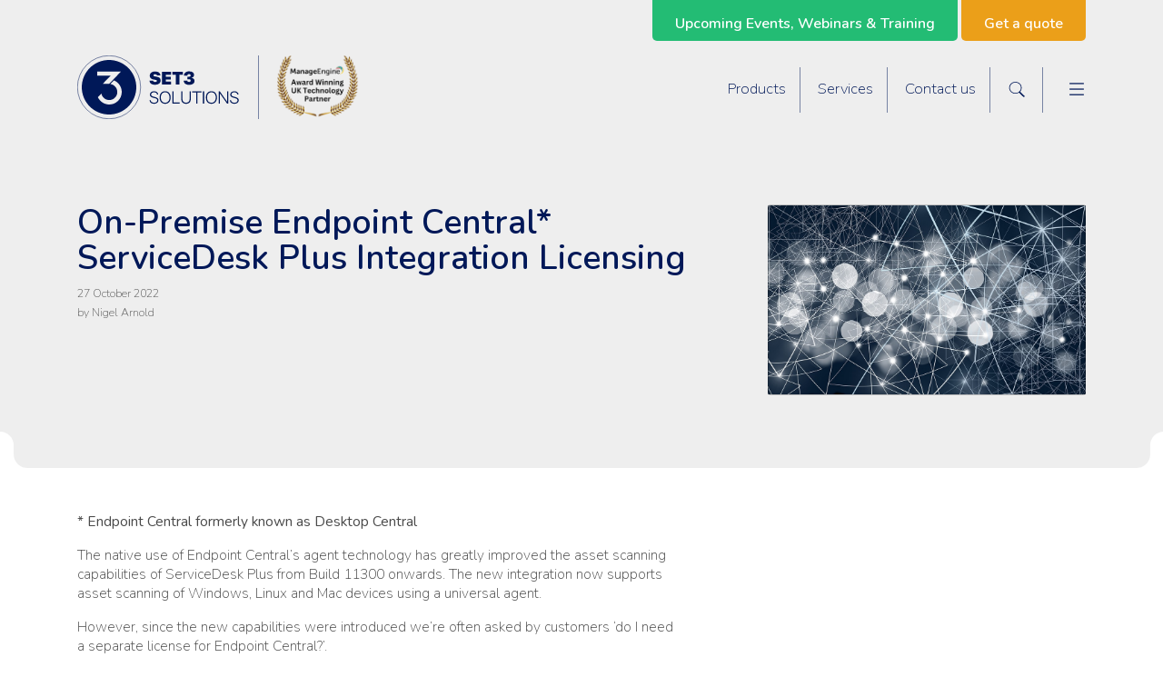

--- FILE ---
content_type: text/html; charset=UTF-8
request_url: https://set3solutions.co.uk/blog/on-premise-endpoint-central-servicedesk-plus-integration-licensing/
body_size: 13968
content:
<!DOCTYPE html>
<html lang="en-US">

    <head>

        <meta charset="utf-8">
        <meta http-equiv="X-UA-Compatible"              content="IE=edge">
        <meta name="viewport"                           content="width=device-width, initial-scale=1.0, maximum-scale=1, user-scalable=yes">
        <meta name="author"                             content="Set3 Solutions">
    	<meta name="description"                        content="Expert Advice and Support Across the Entire ManageEngine Suite">
    	<meta name="contact"                            content="enquiries@jeremyhickman.co.uk">
    	<meta name="copyright"                          content="Copyright (c)2026 Set3 Solutions. All rights reserved.">

        
        <!-- Favicons and touch icons -->
        <link rel="apple-touch-icon" sizes="144x144"    href="https://set3solutions.co.uk/wp-content/themes/sic-theme/assets/dist/img/favicons/apple-touch-icon-144x144.png">
        <link rel="apple-touch-icon" sizes="114x114"    href="https://set3solutions.co.uk/wp-content/themes/sic-theme/assets/dist/img/favicons/apple-touch-icon-114x114.png">
        <link rel="apple-touch-icon" sizes="57x57"      href="https://set3solutions.co.uk/wp-content/themes/sic-theme/assets/dist/img/favicons/apple-touch-icon-57x57.png">
        <link rel="apple-touch-icon" sizes="72x72"      href="https://set3solutions.co.uk/wp-content/themes/sic-theme/assets/dist/img/favicons/apple-touch-icon-72x72.png">
        <link rel="shortcut icon"                       href="https://set3solutions.co.uk/wp-content/themes/sic-theme/assets/dist/img/favicons/apple-touch-icon-57x57.png">

        <meta name="msapplication-TileColor"            content="#ffffff">
        <meta name="msapplication-TileImage"            content="https://set3solutions.co.uk/wp-content/themes/sic-theme/assets/dist/img/favicons/apple-touch-icon-310x310.png">
        <meta name="msapplication-square70x70logo"      content="https://set3solutions.co.uk/wp-content/themes/sic-theme/assets/dist/img/favicons/apple-touch-icon-72x72.png">
        <meta name="msapplication-square150x150logo"    content="https://set3solutions.co.uk/wp-content/themes/sic-theme/assets/dist/img/favicons/apple-touch-icon-152x152.png">
        <meta name="msapplication-square310x310logo"    content="https://set3solutions.co.uk/wp-content/themes/sic-theme/assets/dist/img/favicons/apple-touch-icon-310x310.png">

        <!-- Misc -->
        <link href="http://gmpg.org/xfn/11"             rel="profile">
        <link href="https://set3solutions.co.uk/xmlrpc.php" rel="pingback">

        <!--[if lt IE 10]><div class="alert browserwarning">Your browser is <em>out of date</em> and is not supported by this website.  You may experience display issues.  <a href="http://browsehappy.com/">Please upgrade your browser to experience this site</a>.</div><![endif]-->

        <meta name='robots' content='index, follow, max-image-preview:large, max-snippet:-1, max-video-preview:-1' />

	<!-- This site is optimized with the Yoast SEO Premium plugin v26.6 (Yoast SEO v26.6) - https://yoast.com/wordpress/plugins/seo/ -->
	<title>Endpoint Central ServiceDesk Plus Integration Licensing</title>
	<meta name="description" content="Endpoint Central, do I need a license to use it when integrated with ServiceDesk Plus for on-premise installations?" />
	<link rel="canonical" href="https://manageenginesales.co.uk/blog/on-premise-endpoint-central-servicedesk-plus-integration-licensing/" />
	<meta property="og:locale" content="en_US" />
	<meta property="og:type" content="article" />
	<meta property="og:title" content="On-Premise Endpoint Central* ServiceDesk Plus Integration Licensing" />
	<meta property="og:description" content="* Endpoint Central formerly known as Desktop Central The native use of Endpoint Central&#039;s agent technology has greatly improved the asset scanning" />
	<meta property="og:url" content="https://manageenginesales.co.uk/blog/on-premise-endpoint-central-servicedesk-plus-integration-licensing/" />
	<meta property="og:site_name" content="Set3 Solutions" />
	<meta property="article:publisher" content="https://www.facebook.com/set3Solutions/" />
	<meta property="article:modified_time" content="2023-06-06T15:47:37+00:00" />
	<meta property="og:image" content="https://manageenginesales.co.uk/wp-content/uploads/2021/12/web.jpeg" />
	<meta property="og:image:width" content="1280" />
	<meta property="og:image:height" content="583" />
	<meta property="og:image:type" content="image/jpeg" />
	<meta name="twitter:card" content="summary_large_image" />
	<meta name="twitter:site" content="@set3solutions" />
	<meta name="twitter:label1" content="Est. reading time" />
	<meta name="twitter:data1" content="3 minutes" />
	<script type="application/ld+json" class="yoast-schema-graph">{"@context":"https://schema.org","@graph":[{"@type":"WebPage","@id":"https://manageenginesales.co.uk/blog/on-premise-endpoint-central-servicedesk-plus-integration-licensing/","url":"https://manageenginesales.co.uk/blog/on-premise-endpoint-central-servicedesk-plus-integration-licensing/","name":"Endpoint Central ServiceDesk Plus Integration Licensing","isPartOf":{"@id":"https://manageenginesales.co.uk/#website"},"primaryImageOfPage":{"@id":"https://manageenginesales.co.uk/blog/on-premise-endpoint-central-servicedesk-plus-integration-licensing/#primaryimage"},"image":{"@id":"https://manageenginesales.co.uk/blog/on-premise-endpoint-central-servicedesk-plus-integration-licensing/#primaryimage"},"thumbnailUrl":"https://set3solutions.co.uk/wp-content/uploads/2021/12/web.jpeg","datePublished":"2022-10-27T15:39:24+00:00","dateModified":"2023-06-06T15:47:37+00:00","description":"Endpoint Central, do I need a license to use it when integrated with ServiceDesk Plus for on-premise installations?","breadcrumb":{"@id":"https://manageenginesales.co.uk/blog/on-premise-endpoint-central-servicedesk-plus-integration-licensing/#breadcrumb"},"inLanguage":"en-US","potentialAction":[{"@type":"ReadAction","target":["https://manageenginesales.co.uk/blog/on-premise-endpoint-central-servicedesk-plus-integration-licensing/"]}]},{"@type":"ImageObject","inLanguage":"en-US","@id":"https://manageenginesales.co.uk/blog/on-premise-endpoint-central-servicedesk-plus-integration-licensing/#primaryimage","url":"https://set3solutions.co.uk/wp-content/uploads/2021/12/web.jpeg","contentUrl":"https://set3solutions.co.uk/wp-content/uploads/2021/12/web.jpeg","width":1280,"height":583},{"@type":"BreadcrumbList","@id":"https://manageenginesales.co.uk/blog/on-premise-endpoint-central-servicedesk-plus-integration-licensing/#breadcrumb","itemListElement":[{"@type":"ListItem","position":1,"name":"Home","item":"https://set3solutions.co.uk/"},{"@type":"ListItem","position":2,"name":"Blog","item":"https://manageenginesales.co.uk/blog/"},{"@type":"ListItem","position":3,"name":"On-Premise Endpoint Central* ServiceDesk Plus Integration Licensing"}]},{"@type":"WebSite","@id":"https://manageenginesales.co.uk/#website","url":"https://manageenginesales.co.uk/","name":"Set3 Solutions","description":"Expert Advice and Support Across the Entire ManageEngine Suite","publisher":{"@id":"https://manageenginesales.co.uk/#organization"},"potentialAction":[{"@type":"SearchAction","target":{"@type":"EntryPoint","urlTemplate":"https://manageenginesales.co.uk/?s={search_term_string}"},"query-input":{"@type":"PropertyValueSpecification","valueRequired":true,"valueName":"search_term_string"}}],"inLanguage":"en-US"},{"@type":"Organization","@id":"https://manageenginesales.co.uk/#organization","name":"Set3 Solutions","url":"https://manageenginesales.co.uk/","logo":{"@type":"ImageObject","inLanguage":"en-US","@id":"https://manageenginesales.co.uk/#/schema/logo/image/","url":"","contentUrl":"","caption":"Set3 Solutions"},"image":{"@id":"https://manageenginesales.co.uk/#/schema/logo/image/"},"sameAs":["https://www.facebook.com/set3Solutions/","https://x.com/set3solutions","https://www.linkedin.com/company/set3-solutions-ltd/"]}]}</script>
	<!-- / Yoast SEO Premium plugin. -->


<link rel='dns-prefetch' href='//cdnjs.cloudflare.com' />
<link rel='dns-prefetch' href='//a.omappapi.com' />
<link rel="alternate" title="oEmbed (JSON)" type="application/json+oembed" href="https://set3solutions.co.uk/wp-json/oembed/1.0/embed?url=https%3A%2F%2Fset3solutions.co.uk%2Fblog%2Fon-premise-endpoint-central-servicedesk-plus-integration-licensing%2F" />
<link rel="alternate" title="oEmbed (XML)" type="text/xml+oembed" href="https://set3solutions.co.uk/wp-json/oembed/1.0/embed?url=https%3A%2F%2Fset3solutions.co.uk%2Fblog%2Fon-premise-endpoint-central-servicedesk-plus-integration-licensing%2F&#038;format=xml" />
<style id='wp-img-auto-sizes-contain-inline-css' type='text/css'>
img:is([sizes=auto i],[sizes^="auto," i]){contain-intrinsic-size:3000px 1500px}
/*# sourceURL=wp-img-auto-sizes-contain-inline-css */
</style>
<style id='wp-block-library-inline-css' type='text/css'>
:root{--wp-block-synced-color:#7a00df;--wp-block-synced-color--rgb:122,0,223;--wp-bound-block-color:var(--wp-block-synced-color);--wp-editor-canvas-background:#ddd;--wp-admin-theme-color:#007cba;--wp-admin-theme-color--rgb:0,124,186;--wp-admin-theme-color-darker-10:#006ba1;--wp-admin-theme-color-darker-10--rgb:0,107,160.5;--wp-admin-theme-color-darker-20:#005a87;--wp-admin-theme-color-darker-20--rgb:0,90,135;--wp-admin-border-width-focus:2px}@media (min-resolution:192dpi){:root{--wp-admin-border-width-focus:1.5px}}.wp-element-button{cursor:pointer}:root .has-very-light-gray-background-color{background-color:#eee}:root .has-very-dark-gray-background-color{background-color:#313131}:root .has-very-light-gray-color{color:#eee}:root .has-very-dark-gray-color{color:#313131}:root .has-vivid-green-cyan-to-vivid-cyan-blue-gradient-background{background:linear-gradient(135deg,#00d084,#0693e3)}:root .has-purple-crush-gradient-background{background:linear-gradient(135deg,#34e2e4,#4721fb 50%,#ab1dfe)}:root .has-hazy-dawn-gradient-background{background:linear-gradient(135deg,#faaca8,#dad0ec)}:root .has-subdued-olive-gradient-background{background:linear-gradient(135deg,#fafae1,#67a671)}:root .has-atomic-cream-gradient-background{background:linear-gradient(135deg,#fdd79a,#004a59)}:root .has-nightshade-gradient-background{background:linear-gradient(135deg,#330968,#31cdcf)}:root .has-midnight-gradient-background{background:linear-gradient(135deg,#020381,#2874fc)}:root{--wp--preset--font-size--normal:16px;--wp--preset--font-size--huge:42px}.has-regular-font-size{font-size:1em}.has-larger-font-size{font-size:2.625em}.has-normal-font-size{font-size:var(--wp--preset--font-size--normal)}.has-huge-font-size{font-size:var(--wp--preset--font-size--huge)}.has-text-align-center{text-align:center}.has-text-align-left{text-align:left}.has-text-align-right{text-align:right}.has-fit-text{white-space:nowrap!important}#end-resizable-editor-section{display:none}.aligncenter{clear:both}.items-justified-left{justify-content:flex-start}.items-justified-center{justify-content:center}.items-justified-right{justify-content:flex-end}.items-justified-space-between{justify-content:space-between}.screen-reader-text{border:0;clip-path:inset(50%);height:1px;margin:-1px;overflow:hidden;padding:0;position:absolute;width:1px;word-wrap:normal!important}.screen-reader-text:focus{background-color:#ddd;clip-path:none;color:#444;display:block;font-size:1em;height:auto;left:5px;line-height:normal;padding:15px 23px 14px;text-decoration:none;top:5px;width:auto;z-index:100000}html :where(.has-border-color){border-style:solid}html :where([style*=border-top-color]){border-top-style:solid}html :where([style*=border-right-color]){border-right-style:solid}html :where([style*=border-bottom-color]){border-bottom-style:solid}html :where([style*=border-left-color]){border-left-style:solid}html :where([style*=border-width]){border-style:solid}html :where([style*=border-top-width]){border-top-style:solid}html :where([style*=border-right-width]){border-right-style:solid}html :where([style*=border-bottom-width]){border-bottom-style:solid}html :where([style*=border-left-width]){border-left-style:solid}html :where(img[class*=wp-image-]){height:auto;max-width:100%}:where(figure){margin:0 0 1em}html :where(.is-position-sticky){--wp-admin--admin-bar--position-offset:var(--wp-admin--admin-bar--height,0px)}@media screen and (max-width:600px){html :where(.is-position-sticky){--wp-admin--admin-bar--position-offset:0px}}

/*# sourceURL=wp-block-library-inline-css */
</style><style id='wp-block-image-inline-css' type='text/css'>
.wp-block-image>a,.wp-block-image>figure>a{display:inline-block}.wp-block-image img{box-sizing:border-box;height:auto;max-width:100%;vertical-align:bottom}@media not (prefers-reduced-motion){.wp-block-image img.hide{visibility:hidden}.wp-block-image img.show{animation:show-content-image .4s}}.wp-block-image[style*=border-radius] img,.wp-block-image[style*=border-radius]>a{border-radius:inherit}.wp-block-image.has-custom-border img{box-sizing:border-box}.wp-block-image.aligncenter{text-align:center}.wp-block-image.alignfull>a,.wp-block-image.alignwide>a{width:100%}.wp-block-image.alignfull img,.wp-block-image.alignwide img{height:auto;width:100%}.wp-block-image .aligncenter,.wp-block-image .alignleft,.wp-block-image .alignright,.wp-block-image.aligncenter,.wp-block-image.alignleft,.wp-block-image.alignright{display:table}.wp-block-image .aligncenter>figcaption,.wp-block-image .alignleft>figcaption,.wp-block-image .alignright>figcaption,.wp-block-image.aligncenter>figcaption,.wp-block-image.alignleft>figcaption,.wp-block-image.alignright>figcaption{caption-side:bottom;display:table-caption}.wp-block-image .alignleft{float:left;margin:.5em 1em .5em 0}.wp-block-image .alignright{float:right;margin:.5em 0 .5em 1em}.wp-block-image .aligncenter{margin-left:auto;margin-right:auto}.wp-block-image :where(figcaption){margin-bottom:1em;margin-top:.5em}.wp-block-image.is-style-circle-mask img{border-radius:9999px}@supports ((-webkit-mask-image:none) or (mask-image:none)) or (-webkit-mask-image:none){.wp-block-image.is-style-circle-mask img{border-radius:0;-webkit-mask-image:url('data:image/svg+xml;utf8,<svg viewBox="0 0 100 100" xmlns="http://www.w3.org/2000/svg"><circle cx="50" cy="50" r="50"/></svg>');mask-image:url('data:image/svg+xml;utf8,<svg viewBox="0 0 100 100" xmlns="http://www.w3.org/2000/svg"><circle cx="50" cy="50" r="50"/></svg>');mask-mode:alpha;-webkit-mask-position:center;mask-position:center;-webkit-mask-repeat:no-repeat;mask-repeat:no-repeat;-webkit-mask-size:contain;mask-size:contain}}:root :where(.wp-block-image.is-style-rounded img,.wp-block-image .is-style-rounded img){border-radius:9999px}.wp-block-image figure{margin:0}.wp-lightbox-container{display:flex;flex-direction:column;position:relative}.wp-lightbox-container img{cursor:zoom-in}.wp-lightbox-container img:hover+button{opacity:1}.wp-lightbox-container button{align-items:center;backdrop-filter:blur(16px) saturate(180%);background-color:#5a5a5a40;border:none;border-radius:4px;cursor:zoom-in;display:flex;height:20px;justify-content:center;opacity:0;padding:0;position:absolute;right:16px;text-align:center;top:16px;width:20px;z-index:100}@media not (prefers-reduced-motion){.wp-lightbox-container button{transition:opacity .2s ease}}.wp-lightbox-container button:focus-visible{outline:3px auto #5a5a5a40;outline:3px auto -webkit-focus-ring-color;outline-offset:3px}.wp-lightbox-container button:hover{cursor:pointer;opacity:1}.wp-lightbox-container button:focus{opacity:1}.wp-lightbox-container button:focus,.wp-lightbox-container button:hover,.wp-lightbox-container button:not(:hover):not(:active):not(.has-background){background-color:#5a5a5a40;border:none}.wp-lightbox-overlay{box-sizing:border-box;cursor:zoom-out;height:100vh;left:0;overflow:hidden;position:fixed;top:0;visibility:hidden;width:100%;z-index:100000}.wp-lightbox-overlay .close-button{align-items:center;cursor:pointer;display:flex;justify-content:center;min-height:40px;min-width:40px;padding:0;position:absolute;right:calc(env(safe-area-inset-right) + 16px);top:calc(env(safe-area-inset-top) + 16px);z-index:5000000}.wp-lightbox-overlay .close-button:focus,.wp-lightbox-overlay .close-button:hover,.wp-lightbox-overlay .close-button:not(:hover):not(:active):not(.has-background){background:none;border:none}.wp-lightbox-overlay .lightbox-image-container{height:var(--wp--lightbox-container-height);left:50%;overflow:hidden;position:absolute;top:50%;transform:translate(-50%,-50%);transform-origin:top left;width:var(--wp--lightbox-container-width);z-index:9999999999}.wp-lightbox-overlay .wp-block-image{align-items:center;box-sizing:border-box;display:flex;height:100%;justify-content:center;margin:0;position:relative;transform-origin:0 0;width:100%;z-index:3000000}.wp-lightbox-overlay .wp-block-image img{height:var(--wp--lightbox-image-height);min-height:var(--wp--lightbox-image-height);min-width:var(--wp--lightbox-image-width);width:var(--wp--lightbox-image-width)}.wp-lightbox-overlay .wp-block-image figcaption{display:none}.wp-lightbox-overlay button{background:none;border:none}.wp-lightbox-overlay .scrim{background-color:#fff;height:100%;opacity:.9;position:absolute;width:100%;z-index:2000000}.wp-lightbox-overlay.active{visibility:visible}@media not (prefers-reduced-motion){.wp-lightbox-overlay.active{animation:turn-on-visibility .25s both}.wp-lightbox-overlay.active img{animation:turn-on-visibility .35s both}.wp-lightbox-overlay.show-closing-animation:not(.active){animation:turn-off-visibility .35s both}.wp-lightbox-overlay.show-closing-animation:not(.active) img{animation:turn-off-visibility .25s both}.wp-lightbox-overlay.zoom.active{animation:none;opacity:1;visibility:visible}.wp-lightbox-overlay.zoom.active .lightbox-image-container{animation:lightbox-zoom-in .4s}.wp-lightbox-overlay.zoom.active .lightbox-image-container img{animation:none}.wp-lightbox-overlay.zoom.active .scrim{animation:turn-on-visibility .4s forwards}.wp-lightbox-overlay.zoom.show-closing-animation:not(.active){animation:none}.wp-lightbox-overlay.zoom.show-closing-animation:not(.active) .lightbox-image-container{animation:lightbox-zoom-out .4s}.wp-lightbox-overlay.zoom.show-closing-animation:not(.active) .lightbox-image-container img{animation:none}.wp-lightbox-overlay.zoom.show-closing-animation:not(.active) .scrim{animation:turn-off-visibility .4s forwards}}@keyframes show-content-image{0%{visibility:hidden}99%{visibility:hidden}to{visibility:visible}}@keyframes turn-on-visibility{0%{opacity:0}to{opacity:1}}@keyframes turn-off-visibility{0%{opacity:1;visibility:visible}99%{opacity:0;visibility:visible}to{opacity:0;visibility:hidden}}@keyframes lightbox-zoom-in{0%{transform:translate(calc((-100vw + var(--wp--lightbox-scrollbar-width))/2 + var(--wp--lightbox-initial-left-position)),calc(-50vh + var(--wp--lightbox-initial-top-position))) scale(var(--wp--lightbox-scale))}to{transform:translate(-50%,-50%) scale(1)}}@keyframes lightbox-zoom-out{0%{transform:translate(-50%,-50%) scale(1);visibility:visible}99%{visibility:visible}to{transform:translate(calc((-100vw + var(--wp--lightbox-scrollbar-width))/2 + var(--wp--lightbox-initial-left-position)),calc(-50vh + var(--wp--lightbox-initial-top-position))) scale(var(--wp--lightbox-scale));visibility:hidden}}
/*# sourceURL=https://set3solutions.co.uk/wp-includes/blocks/image/style.min.css */
</style>
<style id='wp-block-list-inline-css' type='text/css'>
ol,ul{box-sizing:border-box}:root :where(.wp-block-list.has-background){padding:1.25em 2.375em}
/*# sourceURL=https://set3solutions.co.uk/wp-includes/blocks/list/style.min.css */
</style>
<style id='wp-block-paragraph-inline-css' type='text/css'>
.is-small-text{font-size:.875em}.is-regular-text{font-size:1em}.is-large-text{font-size:2.25em}.is-larger-text{font-size:3em}.has-drop-cap:not(:focus):first-letter{float:left;font-size:8.4em;font-style:normal;font-weight:100;line-height:.68;margin:.05em .1em 0 0;text-transform:uppercase}body.rtl .has-drop-cap:not(:focus):first-letter{float:none;margin-left:.1em}p.has-drop-cap.has-background{overflow:hidden}:root :where(p.has-background){padding:1.25em 2.375em}:where(p.has-text-color:not(.has-link-color)) a{color:inherit}p.has-text-align-left[style*="writing-mode:vertical-lr"],p.has-text-align-right[style*="writing-mode:vertical-rl"]{rotate:180deg}
/*# sourceURL=https://set3solutions.co.uk/wp-includes/blocks/paragraph/style.min.css */
</style>
<style id='wp-block-separator-inline-css' type='text/css'>
@charset "UTF-8";.wp-block-separator{border:none;border-top:2px solid}:root :where(.wp-block-separator.is-style-dots){height:auto;line-height:1;text-align:center}:root :where(.wp-block-separator.is-style-dots):before{color:currentColor;content:"···";font-family:serif;font-size:1.5em;letter-spacing:2em;padding-left:2em}.wp-block-separator.is-style-dots{background:none!important;border:none!important}
/*# sourceURL=https://set3solutions.co.uk/wp-includes/blocks/separator/style.min.css */
</style>
<style id='global-styles-inline-css' type='text/css'>
:root{--wp--preset--aspect-ratio--square: 1;--wp--preset--aspect-ratio--4-3: 4/3;--wp--preset--aspect-ratio--3-4: 3/4;--wp--preset--aspect-ratio--3-2: 3/2;--wp--preset--aspect-ratio--2-3: 2/3;--wp--preset--aspect-ratio--16-9: 16/9;--wp--preset--aspect-ratio--9-16: 9/16;--wp--preset--color--black: #000000;--wp--preset--color--cyan-bluish-gray: #abb8c3;--wp--preset--color--white: #ffffff;--wp--preset--color--pale-pink: #f78da7;--wp--preset--color--vivid-red: #cf2e2e;--wp--preset--color--luminous-vivid-orange: #ff6900;--wp--preset--color--luminous-vivid-amber: #fcb900;--wp--preset--color--light-green-cyan: #7bdcb5;--wp--preset--color--vivid-green-cyan: #00d084;--wp--preset--color--pale-cyan-blue: #8ed1fc;--wp--preset--color--vivid-cyan-blue: #0693e3;--wp--preset--color--vivid-purple: #9b51e0;--wp--preset--gradient--vivid-cyan-blue-to-vivid-purple: linear-gradient(135deg,rgb(6,147,227) 0%,rgb(155,81,224) 100%);--wp--preset--gradient--light-green-cyan-to-vivid-green-cyan: linear-gradient(135deg,rgb(122,220,180) 0%,rgb(0,208,130) 100%);--wp--preset--gradient--luminous-vivid-amber-to-luminous-vivid-orange: linear-gradient(135deg,rgb(252,185,0) 0%,rgb(255,105,0) 100%);--wp--preset--gradient--luminous-vivid-orange-to-vivid-red: linear-gradient(135deg,rgb(255,105,0) 0%,rgb(207,46,46) 100%);--wp--preset--gradient--very-light-gray-to-cyan-bluish-gray: linear-gradient(135deg,rgb(238,238,238) 0%,rgb(169,184,195) 100%);--wp--preset--gradient--cool-to-warm-spectrum: linear-gradient(135deg,rgb(74,234,220) 0%,rgb(151,120,209) 20%,rgb(207,42,186) 40%,rgb(238,44,130) 60%,rgb(251,105,98) 80%,rgb(254,248,76) 100%);--wp--preset--gradient--blush-light-purple: linear-gradient(135deg,rgb(255,206,236) 0%,rgb(152,150,240) 100%);--wp--preset--gradient--blush-bordeaux: linear-gradient(135deg,rgb(254,205,165) 0%,rgb(254,45,45) 50%,rgb(107,0,62) 100%);--wp--preset--gradient--luminous-dusk: linear-gradient(135deg,rgb(255,203,112) 0%,rgb(199,81,192) 50%,rgb(65,88,208) 100%);--wp--preset--gradient--pale-ocean: linear-gradient(135deg,rgb(255,245,203) 0%,rgb(182,227,212) 50%,rgb(51,167,181) 100%);--wp--preset--gradient--electric-grass: linear-gradient(135deg,rgb(202,248,128) 0%,rgb(113,206,126) 100%);--wp--preset--gradient--midnight: linear-gradient(135deg,rgb(2,3,129) 0%,rgb(40,116,252) 100%);--wp--preset--font-size--small: 13px;--wp--preset--font-size--medium: 20px;--wp--preset--font-size--large: 36px;--wp--preset--font-size--x-large: 42px;--wp--preset--spacing--20: 0.44rem;--wp--preset--spacing--30: 0.67rem;--wp--preset--spacing--40: 1rem;--wp--preset--spacing--50: 1.5rem;--wp--preset--spacing--60: 2.25rem;--wp--preset--spacing--70: 3.38rem;--wp--preset--spacing--80: 5.06rem;--wp--preset--shadow--natural: 6px 6px 9px rgba(0, 0, 0, 0.2);--wp--preset--shadow--deep: 12px 12px 50px rgba(0, 0, 0, 0.4);--wp--preset--shadow--sharp: 6px 6px 0px rgba(0, 0, 0, 0.2);--wp--preset--shadow--outlined: 6px 6px 0px -3px rgb(255, 255, 255), 6px 6px rgb(0, 0, 0);--wp--preset--shadow--crisp: 6px 6px 0px rgb(0, 0, 0);}:where(.is-layout-flex){gap: 0.5em;}:where(.is-layout-grid){gap: 0.5em;}body .is-layout-flex{display: flex;}.is-layout-flex{flex-wrap: wrap;align-items: center;}.is-layout-flex > :is(*, div){margin: 0;}body .is-layout-grid{display: grid;}.is-layout-grid > :is(*, div){margin: 0;}:where(.wp-block-columns.is-layout-flex){gap: 2em;}:where(.wp-block-columns.is-layout-grid){gap: 2em;}:where(.wp-block-post-template.is-layout-flex){gap: 1.25em;}:where(.wp-block-post-template.is-layout-grid){gap: 1.25em;}.has-black-color{color: var(--wp--preset--color--black) !important;}.has-cyan-bluish-gray-color{color: var(--wp--preset--color--cyan-bluish-gray) !important;}.has-white-color{color: var(--wp--preset--color--white) !important;}.has-pale-pink-color{color: var(--wp--preset--color--pale-pink) !important;}.has-vivid-red-color{color: var(--wp--preset--color--vivid-red) !important;}.has-luminous-vivid-orange-color{color: var(--wp--preset--color--luminous-vivid-orange) !important;}.has-luminous-vivid-amber-color{color: var(--wp--preset--color--luminous-vivid-amber) !important;}.has-light-green-cyan-color{color: var(--wp--preset--color--light-green-cyan) !important;}.has-vivid-green-cyan-color{color: var(--wp--preset--color--vivid-green-cyan) !important;}.has-pale-cyan-blue-color{color: var(--wp--preset--color--pale-cyan-blue) !important;}.has-vivid-cyan-blue-color{color: var(--wp--preset--color--vivid-cyan-blue) !important;}.has-vivid-purple-color{color: var(--wp--preset--color--vivid-purple) !important;}.has-black-background-color{background-color: var(--wp--preset--color--black) !important;}.has-cyan-bluish-gray-background-color{background-color: var(--wp--preset--color--cyan-bluish-gray) !important;}.has-white-background-color{background-color: var(--wp--preset--color--white) !important;}.has-pale-pink-background-color{background-color: var(--wp--preset--color--pale-pink) !important;}.has-vivid-red-background-color{background-color: var(--wp--preset--color--vivid-red) !important;}.has-luminous-vivid-orange-background-color{background-color: var(--wp--preset--color--luminous-vivid-orange) !important;}.has-luminous-vivid-amber-background-color{background-color: var(--wp--preset--color--luminous-vivid-amber) !important;}.has-light-green-cyan-background-color{background-color: var(--wp--preset--color--light-green-cyan) !important;}.has-vivid-green-cyan-background-color{background-color: var(--wp--preset--color--vivid-green-cyan) !important;}.has-pale-cyan-blue-background-color{background-color: var(--wp--preset--color--pale-cyan-blue) !important;}.has-vivid-cyan-blue-background-color{background-color: var(--wp--preset--color--vivid-cyan-blue) !important;}.has-vivid-purple-background-color{background-color: var(--wp--preset--color--vivid-purple) !important;}.has-black-border-color{border-color: var(--wp--preset--color--black) !important;}.has-cyan-bluish-gray-border-color{border-color: var(--wp--preset--color--cyan-bluish-gray) !important;}.has-white-border-color{border-color: var(--wp--preset--color--white) !important;}.has-pale-pink-border-color{border-color: var(--wp--preset--color--pale-pink) !important;}.has-vivid-red-border-color{border-color: var(--wp--preset--color--vivid-red) !important;}.has-luminous-vivid-orange-border-color{border-color: var(--wp--preset--color--luminous-vivid-orange) !important;}.has-luminous-vivid-amber-border-color{border-color: var(--wp--preset--color--luminous-vivid-amber) !important;}.has-light-green-cyan-border-color{border-color: var(--wp--preset--color--light-green-cyan) !important;}.has-vivid-green-cyan-border-color{border-color: var(--wp--preset--color--vivid-green-cyan) !important;}.has-pale-cyan-blue-border-color{border-color: var(--wp--preset--color--pale-cyan-blue) !important;}.has-vivid-cyan-blue-border-color{border-color: var(--wp--preset--color--vivid-cyan-blue) !important;}.has-vivid-purple-border-color{border-color: var(--wp--preset--color--vivid-purple) !important;}.has-vivid-cyan-blue-to-vivid-purple-gradient-background{background: var(--wp--preset--gradient--vivid-cyan-blue-to-vivid-purple) !important;}.has-light-green-cyan-to-vivid-green-cyan-gradient-background{background: var(--wp--preset--gradient--light-green-cyan-to-vivid-green-cyan) !important;}.has-luminous-vivid-amber-to-luminous-vivid-orange-gradient-background{background: var(--wp--preset--gradient--luminous-vivid-amber-to-luminous-vivid-orange) !important;}.has-luminous-vivid-orange-to-vivid-red-gradient-background{background: var(--wp--preset--gradient--luminous-vivid-orange-to-vivid-red) !important;}.has-very-light-gray-to-cyan-bluish-gray-gradient-background{background: var(--wp--preset--gradient--very-light-gray-to-cyan-bluish-gray) !important;}.has-cool-to-warm-spectrum-gradient-background{background: var(--wp--preset--gradient--cool-to-warm-spectrum) !important;}.has-blush-light-purple-gradient-background{background: var(--wp--preset--gradient--blush-light-purple) !important;}.has-blush-bordeaux-gradient-background{background: var(--wp--preset--gradient--blush-bordeaux) !important;}.has-luminous-dusk-gradient-background{background: var(--wp--preset--gradient--luminous-dusk) !important;}.has-pale-ocean-gradient-background{background: var(--wp--preset--gradient--pale-ocean) !important;}.has-electric-grass-gradient-background{background: var(--wp--preset--gradient--electric-grass) !important;}.has-midnight-gradient-background{background: var(--wp--preset--gradient--midnight) !important;}.has-small-font-size{font-size: var(--wp--preset--font-size--small) !important;}.has-medium-font-size{font-size: var(--wp--preset--font-size--medium) !important;}.has-large-font-size{font-size: var(--wp--preset--font-size--large) !important;}.has-x-large-font-size{font-size: var(--wp--preset--font-size--x-large) !important;}
/*# sourceURL=global-styles-inline-css */
</style>

<style id='classic-theme-styles-inline-css' type='text/css'>
/*! This file is auto-generated */
.wp-block-button__link{color:#fff;background-color:#32373c;border-radius:9999px;box-shadow:none;text-decoration:none;padding:calc(.667em + 2px) calc(1.333em + 2px);font-size:1.125em}.wp-block-file__button{background:#32373c;color:#fff;text-decoration:none}
/*# sourceURL=/wp-includes/css/classic-themes.min.css */
</style>
<link rel='stylesheet' id='css_bootstrap-css' href='https://set3solutions.co.uk/node_modules/bootstrap/dist/css/bootstrap.min.css?ver=4.5.0' type='text/css' media='screen, print' />
<link rel='stylesheet' id='css_bootstrap_select-css' href='https://set3solutions.co.uk/node_modules/bootstrap-select/dist/css/bootstrap-select.min.css?ver=1.13.17' type='text/css' media='screen' />
<link rel='stylesheet' id='css_slick-css' href='https://set3solutions.co.uk/node_modules/slick-slider/slick/slick.css?ver=1.9.0' type='text/css' media='screen' />
<link rel='stylesheet' id='css_app-css' href='https://set3solutions.co.uk/wp-content/themes/sic-theme/assets/dist/css/style.min.css?ver=2023.2' type='text/css' media='screen' />
<script type="text/javascript" src="https://set3solutions.co.uk/node_modules/jquery/dist/jquery.min.js?ver=3.5.1" id="jquery-js"></script>
<script type="text/javascript" src="https://set3solutions.co.uk/node_modules/popper.js/dist/umd/popper.min.js?ver=1.16.1" id="js_popper-js"></script>
<script type="text/javascript" src="https://set3solutions.co.uk/node_modules/bootstrap/dist/js/bootstrap.min.js?ver=4.5.0" id="js_bootstrap-js"></script>
<link rel="https://api.w.org/" href="https://set3solutions.co.uk/wp-json/" /><link rel="alternate" title="JSON" type="application/json" href="https://set3solutions.co.uk/wp-json/wp/v2/blog/12383" /><link rel="EditURI" type="application/rsd+xml" title="RSD" href="https://set3solutions.co.uk/xmlrpc.php?rsd" />
<link rel='shortlink' href='https://set3solutions.co.uk/?p=12383' />

        <!-- Google Tag Manager -->
<script>(function(w,d,s,l,i){w[l]=w[l]||[];w[l].push({'gtm.start':
new Date().getTime(),event:'gtm.js'});var f=d.getElementsByTagName(s)[0],
j=d.createElement(s),dl=l!='dataLayer'?'&l='+l:'';j.async=true;j.src=
'https://www.googletagmanager.com/gtm.js?id='+i+dl;f.parentNode.insertBefore(j,f);
})(window,document,'script','dataLayer','GTM-KSSSZ4M');</script>
<!-- End Google Tag Manager --><!-- Google Tag Manager -->
<script>(function(w,d,s,l,i){w[l]=w[l]||[];w[l].push({'gtm.start':
new Date().getTime(),event:'gtm.js'});var f=d.getElementsByTagName(s)[0],
j=d.createElement(s),dl=l!='dataLayer'?'&l='+l:'';j.async=true;j.src=
'https://www.googletagmanager.com/gtm.js?id='+i+dl;f.parentNode.insertBefore(j,f);
})(window,document,'script','dataLayer','GTM-KSSSZ4M');</script>
<!-- End Google Tag Manager -->

<!-- Google Tag Manager (noscript) -->
<noscript><iframe src="https://www.googletagmanager.com/ns.html?id=GTM-KSSSZ4M"
height="0" width="0" style="display:none;visibility:hidden"></iframe></noscript>
<!-- End Google Tag Manager (noscript) -->
    </head>

    <body class="wp-singular blog-template-default single single-blog postid-12383 wp-theme-sic-theme" itemscope itemtype="http://schema.org/LocalBusiness">

        <!-- Google Tag Manager (noscript) -->
<noscript><iframe src="https://www.googletagmanager.com/ns.html?id=GTM-KSSSZ4M"
height="0" width="0" style="display:none;visibility:hidden"></iframe></noscript>
<!-- End Google Tag Manager (noscript) -->
        <div class="row-offcanvas row-offcanvas-right">

            <div class="canvas">

                <a href="#" title="Close navigation" class="page-mask"></a>

                <div class="wrapper">

                    <!-- Accessibility: Skip navigation -->
                    <div class="skiplink sr-only hidden-print"><a href="#accessibility" accesskey="s">Skip Navigation</a></div>

                    <!-- Navigation -->
                    <header class="fixed-top clearfix">
    <nav class="navbar top-navbar ">
        <div class="container d-block">

            <div class="row row-floating-menu">

                <div class="col-12">
                    <ul id="menu-6-get-a-quote-cta" class="navbar-floating-nav ml-auto"><li id="menu-item-12086" class="menu-item menu-item-type-custom menu-item-object-custom menu-item-12086"><a href="https://set3solutions.co.uk/events/upcoming-events-manageengine/">Upcoming Events, Webinars &#038; Training</a></li>
<li id="menu-item-13095" class="menu-item menu-item-type-post_type menu-item-object-page menu-item-13095"><a href="https://set3solutions.co.uk/get-a-quote/">Get a quote</a></li>
</ul>                </div>

            </div>

            <div class="row row-navbar align-items-center">

                <div class="col-7 col-sm-7 col-lg-5">
                    <a class="navbar-brand" href="https://set3solutions.co.uk"><span class="sr-only">Set3 Solutions - Expert Advice and Support Across the Entire ManageEngine Suite</span></a>
                    <span class="navbar-brand--award"></span>
                </div>

                <div class="col-5 col-sm-5 col-lg-7 menu-main-navigation-container">
                    <button class="navbar-toggler d-block float-right" type="button" data-toggle="offcanvas" data-canvas="body">
                        <span class="navbar-toggler-icon"></span><span class="sr-only">Main navigation</span>
                    </button>
                    <button class="navbar-search d-block float-right search-trigger" type="button" aria-label="Show search">
                        <span class="navbar-search-icon"></span><span class="sr-only">Search the site</span>
                    </button>
                    <ul id="menu-1-main-navigation" class="navbar-nav d-none d-lg-block ml-auto"><li  id="menu-item-11181" class="menu-item menu-item-type-post_type_archive menu-item-object-solution nav-item nav-item-11181 nav-https://set3solutions.co.uk/products/ nav-item"><a href="https://set3solutions.co.uk/products/" class="nav-link">Products</a></li>
<li  id="menu-item-11182" class="menu-item menu-item-type-post_type menu-item-object-page nav-item nav-item-11182 nav-https://set3solutions.co.uk/services/ nav-item"><a href="https://set3solutions.co.uk/services/" class="nav-link">Services</a></li>
<li  id="menu-item-15" class="menu-item menu-item-type-post_type menu-item-object-page nav-item nav-item-15 nav-https://set3solutions.co.uk/contact/ nav-item"><a href="https://set3solutions.co.uk/contact/" class="nav-link">Contact us</a></li>
</ul>                </div>

            </div>

        </div>
    </nav>
</header>

                    <!-- Accessibility: Page content -->
                    <div id="accessibility" class="sr-only"></div>

                    <div class="content">

                        <article class="pb-5 post-12383 blog type-blog status-publish has-post-thumbnail hentry category-desktop-mobile category-manageengine category-service-desk">

                            <header class="page-header block block--grey mb-5">

                                <div class="container">

                                    <div class="row">

                                        <div class="col-12 col-md-9 col-lg-8">

                                            <h1>On-Premise Endpoint Central* ServiceDesk Plus Integration Licensing</h1>

                                            <p class="mb-3">
                                                <small class="blog-date">
                                                    27 October 2022                                                </small>
                                                <br/>
                                                <small class="blog-date">
                                                    by Nigel Arnold                                                </small>
                                            </p>

                                            <div class="blog-listing-image blog-listing-image-sidebar clearfix d-lg-none mb-3" style="background: url('https://set3solutions.co.uk/wp-content/uploads/2021/12/web.jpeg') no-repeat center center; background-size: cover;">

                                            </div>

                                        </div>

                                        <div class="col-12 col-lg-4">

                                            
                                            <div class="blog-listing-image blog-listing-image-sidebar clearfix d-none d-lg-block" style="background: url('https://set3solutions.co.uk/wp-content/uploads/2021/12/web.jpeg') no-repeat center center; background-size: cover;">

                                            </div>

                                            
                                        </div>

                                    </div>

                                </div>

                                <div class="block__after block__after--white"></div>

                            </header>

                            <section class="white page-content">

                                <div class="container">

                                    <div class="row">

                                        <!-- Article content -->
                                        <div class="col-11 col-md-9 col-lg-8 pb-5 blog-content">

                                            <div class="row">

                                                <div class="col-12 col-lg-11 mb-5">

                                                    
<p><strong>* Endpoint Central formerly known as Desktop Central</strong></p>



<p>The native use of Endpoint Central&#8217;s agent technology has greatly improved the asset scanning capabilities of ServiceDesk Plus from Build 11300 onwards. The new integration now supports asset scanning of Windows, Linux and Mac devices using a universal agent.</p>



<p>However, since the new capabilities were introduced we&#8217;re often asked by customers &#8216;do I need a separate license for Endpoint Central?&#8217;.</p>



<p>The simple answer is no. </p>



<p>If you&#8217;re using the asset scanning features of ServiceDesk Plus to perform manual or scheduled inventory scanning only on devices which have the Endpoint universal agent installed there is no additional license or license component required. Device inventory scanning will be support for the number of nodes you have purchased for the ServiceDesk Plus Asset module.</p>



<p>As a copy of Endpoint Central is downloaded and installed as part of the ServiceDesk Plus asset scanning integration there are a few things to note:</p>



<ul class="wp-block-list">
<li>The downloaded integration of Endpoint Central will work as a full 30-day trial on initial installation after which it will revert to the free edition.&nbsp;</li>



<li>The free edition of Endpoint Central will support inventory scanning for the number of nodes purchased for the ServiceDesk Plus asset module as part of the ServiceDesk Plus license.</li>



<li>An automatic installation of Endpoint Central normally installs as part of the ServiceDesk Plus application folder.</li>



<li>Endpoint Central can be manually downloaded and installed where required including on a separate application server.</li>



<li>It is possible to access the installed Endpoint Central management GUI directly via an internet browser although this is not necessary for inventory scanning purposes only.</li>
</ul>



<p>It&#8217;s this last point that has often caused confusion for customers. If you do happen to browse to the Endpoint Central GUI you will see that Endpoint Central is running as a 30-day trial with ALL the features of the full product OR you will be shown a screen regarding reverting to the free edition which supports 25 only devices.</p>



<figure class="wp-block-image size-large"><img fetchpriority="high" decoding="async" width="1024" height="526" src="https://set3solutions.co.uk/wp-content/uploads/2022/10/EPC-free-1024x526.png" alt="" class='wp-image-12385 img-fluid' srcset="https://set3solutions.co.uk/wp-content/uploads/2022/10/EPC-free-1024x526.png 1024w, https://set3solutions.co.uk/wp-content/uploads/2022/10/EPC-free-300x154.png 300w, https://set3solutions.co.uk/wp-content/uploads/2022/10/EPC-free-768x394.png 768w, https://set3solutions.co.uk/wp-content/uploads/2022/10/EPC-free.png 1501w" sizes="(max-width: 1024px) 100vw, 1024px" /></figure>



<p>The 25-device count should NOT be confused with your asset node license in ServiceDesk Plus which is entirely separate. Simply perform the &#8216;Resolve&#8217; function and you won&#8217;t see this license page again if browsing directly to the Endpoint Central application: remember you never need to access the Endpoint Central GUI directly if you&#8217;re only using asset inventory scanning in ServiceDesk Plus.</p>



<p>The only time you will ever need a license for Endpoint Central integrated with ServiceDesk Plus is when you want to use the full endpoint management capabilities of Endpoint Central such as Windows and third-party patch management, endpoint configuration, software deployment and a whole host of other features.</p>



<hr class="wp-block-separator has-css-opacity is-style-dots"/>



<p>To discuss your Endpoint Central integration with ServiceDesk Plus feel free to contact us <a href="https://set3solutions.co.uk/contact/">here</a>, or feel free to engage with our <a href="https://set3solutions.co.uk/services/">professional services</a>.</p>



<hr class="wp-block-separator has-css-opacity is-style-dots"/>



<p>For more information on Endpoint Security <a href="https://www.manageengine.com/products/desktop-central/endpoint-security-management.html?utm_source=set3&amp;utm_medium=Blogs" target="_blank" rel="noreferrer noopener">click here</a><br></p>

                                                </div>

                                            </div>

                                            
                                            <h6 class="mb-3">This article is relevant to:</h6>

                                            <a href="/category/desktop-mobile" title="See all articles in Desktop Mobile" class="category-icon category-icon-symbol category-icon-desktop-mobile">Desktop Mobile</a><a href="/category/manageengine" title="See all articles in ManageEngine" class="category-icon category-icon-symbol category-icon-manageengine">ManageEngine</a><a href="/category/service-desk" title="See all articles in Service Desk" class="category-icon category-icon-symbol category-icon-service-desk">Service Desk</a>
                                        </div>

                                        <!-- Sidebar -->
                                        <div class="col-12 col-lg-4">

                                            <div class="row h-100">

                                                <!-- <div class="col-12 align-self-start mb-auto">

                                                </div> -->

                                                
                                                <div class="col-12 align-self-end mt-5 mt-lg-auto mb-lg-5">

                                                    
                                                    <h5 class="mb-4">Other recent articles in the same category</h5>

                                                    
                                                    <div class="row">

                                                        <div class="col-12 mb-3">

                                                            <a href="https://set3solutions.co.uk/blog/servicedesk-plus-cloud-latest-updates/" title="Read the full article: 'Latest Updates for ManageEngine ServiceDesk Plus Cloud'" class="blog-listing-image blog-listing-image-micro d-inline-block clearfix" style="background: url('https://set3solutions.co.uk/wp-content/uploads/2024/11/latestupdates-sdp.png') no-repeat center center; background-size: cover; margin-right: 15px;">

                                                                <span class="sr-only">Read the full article: 'Latest Updates for ManageEngine ServiceDesk Plus Cloud'</span>

                                                            </a>

                                                            <div class="d-inline-block" style="width: calc(100% - 80px); vertical-align: top;">

                                                                <h6 class="mb-0">
                                                                    <a href="https://set3solutions.co.uk/blog/servicedesk-plus-cloud-latest-updates/" title="Read the full article: 'Latest Updates for ManageEngine ServiceDesk Plus Cloud'">
                                                                        Latest Updates for ManageEngine ServiceDesk Plus Cloud                                                                    </a>
                                                                </h6>

                                                                <p class="mb-0">
                                                                    <small class="blog-date smaller">8 January 2026</small>
                                                                </p>

                                                            </div>

                                                        </div>

                                                    </div>

                                                    
                                                    <div class="row">

                                                        <div class="col-12 mb-3">

                                                            <a href="https://set3solutions.co.uk/blog/latest-updates-for-servicedesk-plus/" title="Read the full article: 'Latest Updates for ManageEngine ServiceDesk Plus On-Premise'" class="blog-listing-image blog-listing-image-micro d-inline-block clearfix" style="background: url('https://set3solutions.co.uk/wp-content/uploads/2024/11/latestupdates-sdp.png') no-repeat center center; background-size: cover; margin-right: 15px;">

                                                                <span class="sr-only">Read the full article: 'Latest Updates for ManageEngine ServiceDesk Plus On-Premise'</span>

                                                            </a>

                                                            <div class="d-inline-block" style="width: calc(100% - 80px); vertical-align: top;">

                                                                <h6 class="mb-0">
                                                                    <a href="https://set3solutions.co.uk/blog/latest-updates-for-servicedesk-plus/" title="Read the full article: 'Latest Updates for ManageEngine ServiceDesk Plus On-Premise'">
                                                                        Latest Updates for ManageEngine ServiceDesk Plus On-Premise                                                                    </a>
                                                                </h6>

                                                                <p class="mb-0">
                                                                    <small class="blog-date smaller">26 December 2025</small>
                                                                </p>

                                                            </div>

                                                        </div>

                                                    </div>

                                                    
                                                    <div class="row">

                                                        <div class="col-12 mb-3">

                                                            <a href="https://set3solutions.co.uk/blog/endpoint-central-latest-updates/" title="Read the full article: 'Latest Updates for ManageEngine Endpoint Central'" class="blog-listing-image blog-listing-image-micro d-inline-block clearfix" style="background: url('https://set3solutions.co.uk/wp-content/uploads/2024/11/latestupdates-epc.png') no-repeat center center; background-size: cover; margin-right: 15px;">

                                                                <span class="sr-only">Read the full article: 'Latest Updates for ManageEngine Endpoint Central'</span>

                                                            </a>

                                                            <div class="d-inline-block" style="width: calc(100% - 80px); vertical-align: top;">

                                                                <h6 class="mb-0">
                                                                    <a href="https://set3solutions.co.uk/blog/endpoint-central-latest-updates/" title="Read the full article: 'Latest Updates for ManageEngine Endpoint Central'">
                                                                        Latest Updates for ManageEngine Endpoint Central                                                                    </a>
                                                                </h6>

                                                                <p class="mb-0">
                                                                    <small class="blog-date smaller">26 December 2025</small>
                                                                </p>

                                                            </div>

                                                        </div>

                                                    </div>

                                                    
                                                    <div class="row">

                                                        <div class="col-12 mb-3">

                                                            <a href="https://set3solutions.co.uk/blog/latest-updates-for-admanager-plus/" title="Read the full article: 'Stay Ahead with the Latest Updates for ADManager Plus'" class="blog-listing-image blog-listing-image-micro d-inline-block clearfix" style="background: url('https://set3solutions.co.uk/wp-content/uploads/2019/08/grid.jpg') no-repeat center center; background-size: cover; margin-right: 15px;">

                                                                <span class="sr-only">Read the full article: 'Stay Ahead with the Latest Updates for ADManager Plus'</span>

                                                            </a>

                                                            <div class="d-inline-block" style="width: calc(100% - 80px); vertical-align: top;">

                                                                <h6 class="mb-0">
                                                                    <a href="https://set3solutions.co.uk/blog/latest-updates-for-admanager-plus/" title="Read the full article: 'Stay Ahead with the Latest Updates for ADManager Plus'">
                                                                        Stay Ahead with the Latest Updates for ADManager Plus                                                                    </a>
                                                                </h6>

                                                                <p class="mb-0">
                                                                    <small class="blog-date smaller">16 December 2025</small>
                                                                </p>

                                                            </div>

                                                        </div>

                                                    </div>

                                                    
                                                    <div class="row">

                                                        <div class="col-12 mb-3">

                                                            <a href="https://set3solutions.co.uk/blog/analytics-plus-latest-updates/" title="Read the full article: 'Stay Ahead with the Latest Updates for ManageEngine Analytics Plus'" class="blog-listing-image blog-listing-image-micro d-inline-block clearfix" style="background: url('https://set3solutions.co.uk/wp-content/uploads/2025/05/5bb1c69b-5a3e-4557-9535-a6e6de1f973e.jpeg') no-repeat center center; background-size: cover; margin-right: 15px;">

                                                                <span class="sr-only">Read the full article: 'Stay Ahead with the Latest Updates for ManageEngine Analytics Plus'</span>

                                                            </a>

                                                            <div class="d-inline-block" style="width: calc(100% - 80px); vertical-align: top;">

                                                                <h6 class="mb-0">
                                                                    <a href="https://set3solutions.co.uk/blog/analytics-plus-latest-updates/" title="Read the full article: 'Stay Ahead with the Latest Updates for ManageEngine Analytics Plus'">
                                                                        Stay Ahead with the Latest Updates for ManageEngine Analytics Plus                                                                    </a>
                                                                </h6>

                                                                <p class="mb-0">
                                                                    <small class="blog-date smaller">21 November 2025</small>
                                                                </p>

                                                            </div>

                                                        </div>

                                                    </div>

                                                    
                                                    <div class="row">

                                                        <div class="col-12 mb-3">

                                                            <a href="https://set3solutions.co.uk/blog/latest-updates-for-adselfservice-plus/" title="Read the full article: 'Stay Ahead with the Latest Updates for ADSelfService Plus'" class="blog-listing-image blog-listing-image-micro d-inline-block clearfix" style="background: url('https://set3solutions.co.uk/wp-content/uploads/2025/05/205583d5-5323-43e8-bd4d-e52e011292c3.jpeg') no-repeat center center; background-size: cover; margin-right: 15px;">

                                                                <span class="sr-only">Read the full article: 'Stay Ahead with the Latest Updates for ADSelfService Plus'</span>

                                                            </a>

                                                            <div class="d-inline-block" style="width: calc(100% - 80px); vertical-align: top;">

                                                                <h6 class="mb-0">
                                                                    <a href="https://set3solutions.co.uk/blog/latest-updates-for-adselfservice-plus/" title="Read the full article: 'Stay Ahead with the Latest Updates for ADSelfService Plus'">
                                                                        Stay Ahead with the Latest Updates for ADSelfService Plus                                                                    </a>
                                                                </h6>

                                                                <p class="mb-0">
                                                                    <small class="blog-date smaller">5 November 2025</small>
                                                                </p>

                                                            </div>

                                                        </div>

                                                    </div>

                                                    
                                                </div>

                                            </div>

                                        </div>

                                    </div>

                            </section>

                        </article>

                        <section class="grey-light pt-5 pb-5">

                            <div class="container pt-5">

                                <div class="row mb-5">

                                    <div class="col-8">

                                        <h3>You may be interested in these other recent articles</h3>

                                    </div>

                                    <div class="col-4 text-right">

                                        <a href="/blog" title="View the full blog index" class="btn btn--outline btn--smaller">Blog index</a>

                                    </div>

                                </div>

                                <div class="row">

                                    
                                    <div class="col-12 col-lg-4 mb-5">

                                        <div class="row mb-lg-5">

                                            <div class="col-5 col-md-6 col-lg-12 mb-4">

                                                <a href="https://set3solutions.co.uk/blog/servicedesk-plus-cloud-latest-updates/" title="Read the full article: 'Latest Updates for ManageEngine ServiceDesk Plus Cloud'" class="blog-listing-image blog-listing-image-medium d-block clearfix" style="background: url('https://set3solutions.co.uk/wp-content/uploads/2024/11/latestupdates-sdp.png') no-repeat center center; background-size: cover;">

                                                    <span class="sr-only">Read the full article: 'Latest Updates for ManageEngine ServiceDesk Plus Cloud'</span>

                                                </a>

                                            </div>

                                            <div class="col-7 col-md-6 col-lg-12">

                                                <h4 class=" mb-1">

                                                    <a href="https://set3solutions.co.uk/blog/servicedesk-plus-cloud-latest-updates/" title="Read the full article: 'Latest Updates for ManageEngine ServiceDesk Plus Cloud'">

                                                        Latest Updates for ManageEngine ServiceDesk Plus Cloud
                                                    </a>

                                                </h4>

                                                <p class="mb-1">
                                                    <small class="blog-date">8 January 2026</small>
                                                </p>

                                                <p class="p-0 d-none d-sm-block ">
                                                    Discover the latest ServiceDesk Plus Cloud updates, including new features, fixes, and enhancements.                                                </p>

                                                <a href="https://set3solutions.co.uk/blog/servicedesk-plus-cloud-latest-updates/" title="Read the full article: 'Latest Updates for ManageEngine ServiceDesk Plus Cloud'" class="btn btn--outline btn--smaller mt-2">
                                                    Read more
                                                </a>

                                            </div>

                                        </div>

                                    </div>

                                    
                                    <div class="col-12 col-lg-4 mb-5">

                                        <div class="row mb-lg-5">

                                            <div class="col-5 col-md-6 col-lg-12 mb-4">

                                                <a href="https://set3solutions.co.uk/blog/latest-updates-for-servicedesk-plus/" title="Read the full article: 'Latest Updates for ManageEngine ServiceDesk Plus On-Premise'" class="blog-listing-image blog-listing-image-medium d-block clearfix" style="background: url('https://set3solutions.co.uk/wp-content/uploads/2024/11/latestupdates-sdp.png') no-repeat center center; background-size: cover;">

                                                    <span class="sr-only">Read the full article: 'Latest Updates for ManageEngine ServiceDesk Plus On-Premise'</span>

                                                </a>

                                            </div>

                                            <div class="col-7 col-md-6 col-lg-12">

                                                <h4 class=" mb-1">

                                                    <a href="https://set3solutions.co.uk/blog/latest-updates-for-servicedesk-plus/" title="Read the full article: 'Latest Updates for ManageEngine ServiceDesk Plus On-Premise'">

                                                        Latest Updates for ManageEngine ServiceDesk Plus On-Premise
                                                    </a>

                                                </h4>

                                                <p class="mb-1">
                                                    <small class="blog-date">26 December 2025</small>
                                                </p>

                                                <p class="p-0 d-none d-sm-block ">
                                                    Discover the latest ServiceDesk Plus updates, including new features, fixes, and enhancements.                                                </p>

                                                <a href="https://set3solutions.co.uk/blog/latest-updates-for-servicedesk-plus/" title="Read the full article: 'Latest Updates for ManageEngine ServiceDesk Plus On-Premise'" class="btn btn--outline btn--smaller mt-2">
                                                    Read more
                                                </a>

                                            </div>

                                        </div>

                                    </div>

                                    
                                    <div class="col-12 col-lg-4 mb-5">

                                        <div class="row mb-lg-5">

                                            <div class="col-5 col-md-6 col-lg-12 mb-4">

                                                <a href="https://set3solutions.co.uk/blog/endpoint-central-latest-updates/" title="Read the full article: 'Latest Updates for ManageEngine Endpoint Central'" class="blog-listing-image blog-listing-image-medium d-block clearfix" style="background: url('https://set3solutions.co.uk/wp-content/uploads/2024/11/latestupdates-epc.png') no-repeat center center; background-size: cover;">

                                                    <span class="sr-only">Read the full article: 'Latest Updates for ManageEngine Endpoint Central'</span>

                                                </a>

                                            </div>

                                            <div class="col-7 col-md-6 col-lg-12">

                                                <h4 class=" mb-1">

                                                    <a href="https://set3solutions.co.uk/blog/endpoint-central-latest-updates/" title="Read the full article: 'Latest Updates for ManageEngine Endpoint Central'">

                                                        Latest Updates for ManageEngine Endpoint Central
                                                    </a>

                                                </h4>

                                                <p class="mb-1">
                                                    <small class="blog-date"></small>
                                                </p>

                                                <p class="p-0 d-none d-sm-block ">
                                                    Discover the latest Endpoint Central updates, including new features, fixes, and enhancements.                                                </p>

                                                <a href="https://set3solutions.co.uk/blog/endpoint-central-latest-updates/" title="Read the full article: 'Latest Updates for ManageEngine Endpoint Central'" class="btn btn--outline btn--smaller mt-2">
                                                    Read more
                                                </a>

                                            </div>

                                        </div>

                                    </div>

                                    
                                    <div class="col-12 col-lg-6">

                                        <div class="row mb-lg-5">

                                            <div class="col-5 col-md-6 mb-4 mb-lg-0">

                                                <a href="https://set3solutions.co.uk/blog/latest-updates-for-admanager-plus/" title="Read the full article: 'Stay Ahead with the Latest Updates for ADManager Plus'" class="blog-listing-image blog-listing-image-smaller d-block clearfix" style="background: url('https://set3solutions.co.uk/wp-content/uploads/2019/08/grid.jpg') no-repeat center center; background-size: cover;">

                                                    <span class="sr-only">Read the full article: 'Stay Ahead with the Latest Updates for ADManager Plus'</span>

                                                </a>

                                            </div>

                                            <div class="col-7 col-md-6">

                                                <h4 class=" mb-1">

                                                    <a href="https://set3solutions.co.uk/blog/latest-updates-for-admanager-plus/" title="Read the full article: 'Stay Ahead with the Latest Updates for ADManager Plus'">

                                                        Stay Ahead with the Latest Updates for ADManager Plus
                                                    </a>

                                                </h4>

                                                <p class="mb-1">
                                                    <small class="blog-date">16 December 2025</small>
                                                </p>

                                                <p class="p-0 d-none d-sm-block d-lg-none">
                                                    Discover the latest ADManager Plus updates, including new features, fixes, and enhancements.                                                </p>

                                                <a href="https://set3solutions.co.uk/blog/latest-updates-for-admanager-plus/" title="Read the full article: 'Stay Ahead with the Latest Updates for ADManager Plus'" class="btn btn--outline btn--smaller mt-2">
                                                    Read more
                                                </a>

                                            </div>

                                        </div>

                                    </div>

                                    
                                    <div class="col-12 col-lg-6">

                                        <div class="row mb-lg-5">

                                            <div class="col-5 col-md-6 mb-4 mb-lg-0">

                                                <a href="https://set3solutions.co.uk/blog/analytics-plus-latest-updates/" title="Read the full article: 'Stay Ahead with the Latest Updates for ManageEngine Analytics Plus'" class="blog-listing-image blog-listing-image-smaller d-block clearfix" style="background: url('https://set3solutions.co.uk/wp-content/uploads/2025/05/5bb1c69b-5a3e-4557-9535-a6e6de1f973e.jpeg') no-repeat center center; background-size: cover;">

                                                    <span class="sr-only">Read the full article: 'Stay Ahead with the Latest Updates for ManageEngine Analytics Plus'</span>

                                                </a>

                                            </div>

                                            <div class="col-7 col-md-6">

                                                <h4 class=" mb-1">

                                                    <a href="https://set3solutions.co.uk/blog/analytics-plus-latest-updates/" title="Read the full article: 'Stay Ahead with the Latest Updates for ManageEngine Analytics Plus'">

                                                        Stay Ahead with the Latest Updates for ManageEngine Analytics Plus
                                                    </a>

                                                </h4>

                                                <p class="mb-1">
                                                    <small class="blog-date">21 November 2025</small>
                                                </p>

                                                <p class="p-0 d-none d-sm-block d-lg-none">
                                                    Discover the latest ManageEngine Analytics Plus updates, including new features, fixes, and enhancements.                                                </p>

                                                <a href="https://set3solutions.co.uk/blog/analytics-plus-latest-updates/" title="Read the full article: 'Stay Ahead with the Latest Updates for ManageEngine Analytics Plus'" class="btn btn--outline btn--smaller mt-2">
                                                    Read more
                                                </a>

                                            </div>

                                        </div>

                                    </div>

                                    
                                </div>

                            </div>

                        </section>

                        


                        <div class="footer-push">
                        </div>

                    </div><!-- /#content -->

                    <footer>
                        <div class="container">
                            <div class="row">
                                <div class="col-6 col-md-4">
                                    <a class="footer__brand"><span class="sr-only">Set 3 Solutions</span></a>
                                </div>
                                <div class="col-6 col-md-8 d-flex justify-content-center justify-content-md-end align-items-center">
                                    <ul class="footer__social-links">
                                        <li>
                                            <a title="Visit us on Twitter" class="social-link-twitter" href="https://twitter.com/set3solutions" target="_blank" rel="noopener">
                                            </a>
                                        </li>
                                        <li>
                                            <a title="Visit us on LinkedIn" class="social-link-linkedin" href="https://www.linkedin.com/company/set3-solutions-ltd/" target="_blank" rel="noopener">
                                            </a>
                                        </li>
                                        <li>
                                            <a title="Visit us on Facebook" class="social-link-facebook" href="https://www.facebook.com/set3Solutions/" target="_blank" rel="noopener">
                                            </a>
                                        </li>
                                    </ul>
                                    <a href="/contact/" title="Contact us" class="btn btn--orange ml-4 mr-3 d-none d-md-inline-block">Contact Us</a>
                                </div>
                            </div>
                            <div class="row mt-5">
                                <div class="col-12 col-md-6">
                                    <ul class="footer__company-details">
                                        <li>
                                            <a title="Call us on +44 (0)1403 588 898" class="company-details-phone" href="tel:+441403588898">
                                                +44 (0)1403 588 898                                            </a>
                                        </li>
                                        <li>
                                            <a title="Email us at info@set3solutions.co.uk" class="company-details-email" href="mailto:info@set3solutions.co.uk">
                                                info@set3solutions.co.uk                                            </a>
                                        </li>
                                        <li>
                                            <a title="View directions to our office" class="company-details-address" href="https://www.google.com/maps/dir//pondtail%20farm" target="_blank" rel="noopener">
                                                Unit 4, Pondtail Farm, West Grinstead, West Sussex. RH13 8LN.                                            </a>
                                        </li>
                                    </ul>
                                </div>
                                <div class="d-none d-md-flex col-md-2">
                                    <ul id="menu-3-footer-navigation-left" class="footer__menu"><li  id="menu-item-121" class="menu-item menu-item-type-post_type_archive menu-item-object-solution nav-item nav-item-121 nav-https://set3solutions.co.uk/products/ nav-item"><a href="https://set3solutions.co.uk/products/" class="nav-link">Products</a></li>
<li  id="menu-item-11160" class="menu-item menu-item-type-post_type menu-item-object-page nav-item nav-item-11160 nav-https://set3solutions.co.uk/services/ nav-item"><a href="https://set3solutions.co.uk/services/" class="nav-link">Services</a></li>
<li  id="menu-item-13097" class="menu-item menu-item-type-post_type menu-item-object-page nav-item nav-item-13097 nav-https://set3solutions.co.uk/support/ nav-item"><a href="https://set3solutions.co.uk/support/" class="nav-link">Support</a></li>
<li  id="menu-item-11159" class="menu-item menu-item-type-post_type menu-item-object-page nav-item nav-item-11159 nav-https://set3solutions.co.uk/about-us/ nav-item"><a href="https://set3solutions.co.uk/about-us/" class="nav-link">About us</a></li>
</ul>                                </div>
                                <div class="d-none d-md-flex col-md-2">
                                    <ul id="menu-4-footer-navigation-middle" class="footer__menu"><li  id="menu-item-386" class="menu-item menu-item-type-post_type_archive menu-item-object-blog nav-item nav-item-386 nav-https://set3solutions.co.uk/blog/ nav-item"><a href="https://set3solutions.co.uk/blog/" class="nav-link">Blog</a></li>
<li  id="menu-item-11156" class="menu-item menu-item-type-post_type_archive menu-item-object-event nav-item nav-item-11156 nav-https://set3solutions.co.uk/events/ nav-item"><a href="https://set3solutions.co.uk/events/" class="nav-link">Events</a></li>
<li  id="menu-item-385" class="menu-item menu-item-type-post_type menu-item-object-page nav-item nav-item-385 nav-https://set3solutions.co.uk/testimonials/ nav-item"><a href="https://set3solutions.co.uk/testimonials/" class="nav-link">Testimonials</a></li>
</ul>                                </div>
                                <div class="d-none d-md-flex col-md-2">
                                    <ul id="menu-5-footer-navigation-right" class="footer__menu"><li  id="menu-item-11158" class="menu-item menu-item-type-post_type menu-item-object-page nav-item nav-item-11158 nav-https://set3solutions.co.uk/contact/ nav-item"><a href="https://set3solutions.co.uk/contact/" class="nav-link">Contact us</a></li>
<li  id="menu-item-133" class="menu-item menu-item-type-post_type menu-item-object-page menu-item-privacy-policy nav-item nav-item-133 nav-https://set3solutions.co.uk/privacy-policy/ nav-item"><a href="https://set3solutions.co.uk/privacy-policy/" class="nav-link">Privacy</a></li>
</ul>                                </div>
                            </div>
                            <div class="row mt-5">
                                <div class="col">
                                    <p class="footer__copyright">
                                        &copy; 2026 set3 Solutions Limited.  All Rights Reserved. Registered as a Company in England & Wales No. 07529472                                    </p>
                                </div>
                            </div>
                        </div>


                            <div id="js-sticky-cta" class="container hide-bottom">
                                <div class="row justify-content-center">
                                    <a class="sticky-bottom-cta col-12 d-flex d-md-none" href="/contact/">Get a Quote</a>
                                </div>
                            </div>


                    </footer>

                </div>
                <!-- /.wrapper -->

                <div class="sidebar-offcanvas">
                    <div class="menu-offcanvas-container">
                        <div class="menu-upper">

    <div class="row">

        <div class="col">

            <!-- Logo -->
            <a class="offcanvas-brand" href="https://www.onixs.biz/" title="Return to the homepage">

                <span class="d-inline-block">OnixS</span>

            </a>

        </div>

        <div class="col d-flex align-items-center">

            <!-- Offcanvas menu close -->
            <button type="button" class="navbar-toggler ml-auto" data-toggle="offcanvas" data-canvas="body">
                <span class="sr-only">Toggle navigation</span>
            </button>

        </div>

    </div>

    <div class="row">

        <div class="col">

            <!-- Navigation -->
            <nav class="navbar clearfix">

                <ul id="menu-2-offcanvas-navigation" class="navbar-nav"><li  id="menu-item-11248" class="menu-item menu-item-type-post_type_archive menu-item-object-solution nav-item nav-item-11248 nav-https://set3solutions.co.uk/products/ nav-item"><a href="https://set3solutions.co.uk/products/" class="nav-link">Products</a></li>
<li  id="menu-item-11161" class="menu-item menu-item-type-post_type menu-item-object-page nav-item nav-item-11161 nav-https://set3solutions.co.uk/services/ nav-item"><a href="https://set3solutions.co.uk/services/" class="nav-link">Services</a></li>
<li  id="menu-item-352" class="menu-item menu-item-type-post_type menu-item-object-page nav-item nav-item-352 nav-https://set3solutions.co.uk/about-us/ nav-item"><a href="https://set3solutions.co.uk/about-us/" class="nav-link">About us</a></li>
<li  id="menu-item-384" class="menu-item menu-item-type-post_type menu-item-object-page nav-item nav-item-384 nav-https://set3solutions.co.uk/testimonials/ nav-item"><a href="https://set3solutions.co.uk/testimonials/" class="nav-link">Testimonials</a></li>
<li  id="menu-item-199" class="menu-item menu-item-type-post_type_archive menu-item-object-blog nav-item nav-item-199 nav-https://set3solutions.co.uk/blog/ nav-item"><a href="https://set3solutions.co.uk/blog/" class="nav-link">Blog</a></li>
<li  id="menu-item-10962" class="menu-item menu-item-type-post_type_archive menu-item-object-event nav-item nav-item-10962 nav-https://set3solutions.co.uk/events/ nav-item"><a href="https://set3solutions.co.uk/events/" class="nav-link">Events</a></li>
<li  id="menu-item-13098" class="menu-item menu-item-type-post_type menu-item-object-page nav-item nav-item-13098 nav-https://set3solutions.co.uk/support/ nav-item"><a href="https://set3solutions.co.uk/support/" class="nav-link">Support</a></li>
<li  id="menu-item-25" class="menu-item menu-item-type-post_type menu-item-object-page nav-item nav-item-25 nav-https://set3solutions.co.uk/contact/ nav-item"><a href="https://set3solutions.co.uk/contact/" class="nav-link">Contact us</a></li>
</ul>
            </nav>

        </div>

    </div>

</div>

<div class="menu-lower">

    <div class="row">

        <div class="col-5">

            <img class="img-fluid" src="https://set3solutions.co.uk/wp-content/themes/sic-theme/assets/dist/img/img-logo-award-2017-22-reversed@2x.png" alt="Manage Engine Technology Partner of the year, 2017-18">

        </div>

    </div>

</div>

                    </div>

                </div>
                <!-- /.sidebar-offcanvas -->

            </div>
            <!-- /.canvas -->

        </div>
        <!-- /.row-offcanvas -->

        <div class="full-screen-search">

            <button type="button" class="search-trigger" aria-label="Hide search">

                <span class="text-hide" aria-hidden="true">&times;</span>

            </button>

            <div class="container">

                <div class="row align-items-center">

                    <div class="col-12 col-md-10 ml-md-auto mr-md-auto">

                        <h3 class="sr-only">Search the site</h3>

                        <form role="search" method="get" action="https://set3solutions.co.uk/">

                            <div class="row">

                                <div class="col-10 col-sm-10 col-md-10 col-xl-11">

                                    <label for="s" class="sr-only">Enter your search terms</label>
                                    <input type="text" value="" name="s" id="s" placeholder="Search the site">

                                </div>

                                <div class="col-2 col-sm-2 col-md-2 col-xl-1">

                                    <button type="submit" class="text-hide">Search</button>

                                </div>

                            </div>

                        </form>

                    </div>

                </div>

            </div>

        </div>

        <script type="speculationrules">
{"prefetch":[{"source":"document","where":{"and":[{"href_matches":"/*"},{"not":{"href_matches":["/wp-*.php","/wp-admin/*","/wp-content/uploads/*","/wp-content/*","/wp-content/plugins/*","/wp-content/themes/sic-theme/*","/*\\?(.+)"]}},{"not":{"selector_matches":"a[rel~=\"nofollow\"]"}},{"not":{"selector_matches":".no-prefetch, .no-prefetch a"}}]},"eagerness":"conservative"}]}
</script>
<script type="text/javascript" src="https://set3solutions.co.uk/node_modules/bootstrap-select/dist/js/bootstrap-select.min.js?ver=1.13.18" id="js_bootstrap_select-js"></script>
<script type="text/javascript" src="https://set3solutions.co.uk/node_modules/slick-slider/slick/slick.min.js?ver=1.9.0" id="js_slick-js"></script>
<script type="text/javascript" src="//cdnjs.cloudflare.com/ajax/libs/waypoints/4.0.0/jquery.waypoints.min.js?ver=4.0.0" id="js_waypoints-js"></script>
<script type="text/javascript" src="https://set3solutions.co.uk/wp-content/themes/sic-theme/assets/dist/js/app.min.js?ver=1.0.0" id="js_theme_scripts-js"></script>
<script>(function(d){var s=d.createElement("script");s.type="text/javascript";s.src="https://a.omappapi.com/app/js/api.min.js";s.async=true;s.id="omapi-script";d.getElementsByTagName("head")[0].appendChild(s);})(document);</script>		<script type="text/javascript">var omapi_data = {"object_id":12383,"object_key":"blog","object_type":"post","term_ids":[11,22,14],"wp_json":"https:\/\/set3solutions.co.uk\/wp-json","wc_active":false,"edd_active":false,"nonce":"b5d0898461"};</script>
		
    <script>(function(){function c(){var b=a.contentDocument||a.contentWindow.document;if(b){var d=b.createElement('script');d.innerHTML="window.__CF$cv$params={r:'9c05ab55289ebdc9',t:'MTc2ODgxODc1OC4wMDAwMDA='};var a=document.createElement('script');a.nonce='';a.src='/cdn-cgi/challenge-platform/scripts/jsd/main.js';document.getElementsByTagName('head')[0].appendChild(a);";b.getElementsByTagName('head')[0].appendChild(d)}}if(document.body){var a=document.createElement('iframe');a.height=1;a.width=1;a.style.position='absolute';a.style.top=0;a.style.left=0;a.style.border='none';a.style.visibility='hidden';document.body.appendChild(a);if('loading'!==document.readyState)c();else if(window.addEventListener)document.addEventListener('DOMContentLoaded',c);else{var e=document.onreadystatechange||function(){};document.onreadystatechange=function(b){e(b);'loading'!==document.readyState&&(document.onreadystatechange=e,c())}}}})();</script></body>

</html>


--- FILE ---
content_type: text/css
request_url: https://set3solutions.co.uk/wp-content/themes/sic-theme/assets/dist/css/style.min.css?ver=2023.2
body_size: 9571
content:
@import "https://fonts.googleapis.com/css?family=Nunito:200,400,600,700&display=swap";.grey-light{background:#eee}html{height:100%;overflow-x:hidden}body{color:#4a4a4a;text-rendering:optimizeLegibility;-moz-osx-font-smoothing:grayscale;-webkit-font-smoothing:subpixel-antialiased;background:#fff;height:100%;font-family:Nunito,sans-serif;font-size:calc(.2vw + 13px);font-weight:300;line-height:1.4}.canvas,.wrapper{width:100%;height:100%;min-height:100vh;position:relative}.wrapper{height:100%;min-height:100vh}.page-mask{z-index:-1;background:0 0;width:100%;height:100%;transition:background .5s;display:block;position:absolute;inset:0}.page-mask.active{z-index:9999;background:#00000080;transition:background 2s .25s}h1,h2,h3,h4,h5,h6{color:#001858;font-family:Nunito,sans-serif;font-weight:600;position:relative}h1 span,h2 span,h3 span,h4 span,h5 span,h6 span{font-size:1em}h1{font-size:2.2em;font-weight:600;line-height:1.05}@media (min-width:992px){h1{font-size:2.4em}}h1 small{font-size:.65em}h2{font-size:1.4em;font-weight:400}@media (min-width:992px){h2{font-size:1.6em}}h3{font-size:1.6em;font-weight:600}@media (min-width:992px){h3{font-size:1.8em}}h3 a{color:inherit;opacity:1;font-size:1em;transition:all .25s linear}h3 a:hover{opacity:.5;transition:all .25s linear}.quote h3{margin-bottom:15px;font-size:1.4em;font-weight:400}@media (min-width:992px){.quote h3{font-size:1.6em}}h4{font-size:1.1em;font-weight:300}@media (min-width:992px){h4{font-size:1.2em}h4.larger{font-size:2em}}h4 a{color:#001858;font-size:1em;font-weight:600;transition:all .25s linear}h4 a:hover{color:#eb9f19;transition:all .25s linear}.page-content h3{padding:20px 0;font-size:1.2em}.page-content h4{padding:20px 0;font-size:1em;font-weight:400}.page-content ol,.page-content ul{margin:50px 0}.page-content ol li,.page-content ul li{margin-bottom:15px}h5{font-size:1.1em;font-weight:400}h5 small{font-weight:400;line-height:inherit}h6{font-size:.9em;font-weight:500}h6 a{color:inherit;opacity:1;font-size:1em;font-weight:500;transition:all .25s linear}h6 a:hover{opacity:.5;transition:all .25s linear}a{color:#111;transition:all .25s linear}a:hover{color:#eb9f19;text-decoration:none;transition:all .25s linear}ul.pagination{background:0 0;border:none;list-style-type:none;display:inline-block}ul.pagination li{background:0 0;border:1px solid #0003;border-radius:50%;margin:2px;padding:0;transition:all .25s linear;display:inline-block}ul.pagination li>span,ul.pagination li a{text-align:center;width:30px;height:30px;line-height:30px;display:block}ul.pagination li.active{background:#001858;border:1px solid #001858}ul.pagination li.active>span,ul.pagination li.active a{color:#fff}ul.pagination li.active:hover{background:#001858;border:1px solid #001858;transition:all .25s linear}ul.pagination li.active:hover>span,ul.pagination li.active:hover a{color:#fff}ul.pagination li:hover{background:#00185880;border:1px solid #0003;transition:all .25s linear}ul.pagination li:hover>span,ul.pagination li:hover a{color:#fff;text-decoration:none}ul.pagination li:before{display:none}hr.orange{border-top:2px solid #eb9f19;margin-top:7px;margin-bottom:15px}.modal-header{background:#001858}.modal-body{padding:0;position:relative}.modal-body button{opacity:1;background:#000;border-radius:50%;padding:0 5px 2px;transition:all .5s;position:absolute;top:-30px;right:-30px}.modal-body button span{color:#fff}.modal-body button:hover{opacity:1;background:#eb9f19}.blog-content table tr{border-bottom:1px solid #0000004d}.blog-content table tr td{vertical-align:top;min-width:175px;padding:10px 10px 10px 0}a[href^=tel]{color:inherit;text-decoration:none}.weight-200{font-weight:200}@media (min-width:768px){.border-right-white-md{border-right:1px solid #ffffffb3}}.row{min-width:100%}b,strong{font-weight:500}.extra-small{font-size:60%}.rounded-corners{border-radius:4px}.padding-horiz{padding-left:15px;padding-right:15px}.padding-vert{padding-top:15px;padding-bottom:15px}.padding-vert-50{padding-top:50px;padding-bottom:50px}.padding-vert-100{padding-top:100px;padding-bottom:100px}.padding-top-50{padding-top:50px}.padding-top-20{padding-top:20px}.spacer-15{min-height:15px}.spacer-25{min-height:25px}.spacer-30{min-height:30px}.spacer-50{min-height:50px}.spacer-75{min-height:75px}.no-gutters{margin-left:0;margin-right:0}.no-gutters>[class*=col-],.no-gutters>.col{padding-left:0;padding-right:0}.thin-gutters{margin-left:-5px;margin-right:-5px}.thin-gutters>[class*=col-],.thin-gutters>.col{padding-left:5px;padding-right:5px}.no-bullets{list-style-type:none}.no-padding{padding:0}.no-margin{margin:0}.inline-list li{display:inline-block}.align-top{vertical-align:top}.text-constrain{white-space:nowrap;text-overflow:ellipsis;display:block;overflow:hidden}.clear-left{clear:left}.scroll-reveal{visibility:hidden}.small,small{font-size:.8em;font-weight:300;line-height:1.4}.smaller{font-size:.6em;font-weight:400}.smallest{font-size:75%}.larger{font-size:1.2em}.huge{font-size:65px}strong{font-weight:400}.circle{border-radius:50%}.circle-icon{color:#fff;width:42px;height:42px}.circle-icon i{font-size:22px;line-height:41px}.circle-icon-large{background-position:50%;background-repeat:no-repeat;background-size:80%;width:120px;height:120px}.border-white{border:1px solid #ffffff80}.key{border:1px solid #0003;border-radius:3px;padding-left:5px;padding-right:5px;font-family:monospace}.alignleft{float:left;margin:15px 15px 10px 0}.alignright{float:right}.aligncenter{float:none;clear:both}[style*=--aspect-ratio]>:first-child{width:100%}[style*=--aspect-ratio]>img{height:auto}@supports (--custom:property){[style*=--aspect-ratio]{position:relative}[style*=--aspect-ratio]:before{content:"";padding-bottom:calc(100%/(var(--aspect-ratio)));display:block}[style*=--aspect-ratio]>:first-child{height:100%;position:absolute;top:0;left:0}}.btn,input[type=submit]{color:#123283;box-shadow:none;background-color:#fff;border:1px solid #fff;border-radius:17px;min-width:130px;padding:4px 20px;transition:all .25s}.btn:hover,input[type=submit]:hover{color:#fff;background-color:#eb9f19;border:1px solid #eb9f19}.btn--cta{display:inline-flex}@media (max-width:576px){.btn--fw-sm-down{width:100%}}.btn--orange,input[type=submit]{color:#fff;background:#eb9f19;border:1px solid #eb9f19}.btn--orange:hover,input[type=submit]:hover{background:#001858;border:1px solid #001858}.btn--outline{color:#001858;background-color:#0000;border:1px solid #001858}.btn--outline:hover{color:#fff;background-color:#001858;border:1px solid #001858}.btn--smaller{padding:3px 15px;font-size:.8em}.btn--cta--me span{background:url(../img/img-logo-manageengine.svg) top/120px no-repeat;width:120px;margin-left:5px;transition:all .25s;display:inline-block}.btn--cta--me:hover span{background-image:url(../img/img-logo-manageengine-reversed.svg)}.form-check{padding-left:0}.form-check span.wpcf7-list-item{margin:0}.form-check span.wpcf7-list-item input[type=checkbox],.form-check span.wpcf7-list-item input[type=radio]{vertical-align:top;margin-top:4px;display:inline-block}.form-check span.wpcf7-list-item .wpcf7-list-item-label{width:calc(100% - 50px);margin-left:15px;display:inline-block}span.wpcf7-not-valid-tip{color:#eb9f19}div.wpcf7-response-output{border:0;margin:20px 0 0;padding:0}div.wpcf7-response-output.wpcf7-validation-errors{color:#eb9f19;border:0;font-weight:400}div.wpcf7-mail-sent-ok{color:#fff;background:#001858;border:0;border-radius:17px;padding:6px 15px;font-weight:400}div.wpcf7-aborted,div.wpcf7-mail-sent-ng,div.wpcf7-spam-blocked,div.wpcf7-acceptance-missing,div.wpcf7-validation-errors{color:#fff;background:#eb9f19;border:0;border-radius:17px;padding:6px 15px;font-weight:400}.card{background:#eee;height:100%}.card-img{background-position:50%;background-repeat:no-repeat;background-size:cover;border-radius:3px 3px 0 0;height:100px}@media (min-width:768px){.card-img{height:320px}}.card-body{padding:0 1rem}.card-title{color:#001858;font-size:1.1em;font-weight:400}.card-title a{color:inherit}.card-title a:hover{text-decoration:none}@media (min-width:768px){.card-title{font-size:1.4em}.card--horizontal .card-img{background-position:50%;background-repeat:no-repeat;background-size:auto 100%;border-radius:3px 0 0 3px;height:100%}.card--horizontal .card-body{padding:10px}.card--horizontal .card-title{font-size:1em}}.card-text a{color:inherit}.card-text a:hover{text-decoration:none}@media (min-width:768px){.blog-summary-wrapper{height:500px;max-height:500px}.blog-summary-wrapper .blog-col-1{flex:0 0 100%;width:calc(50% - 15px);margin-right:15px}.blog-summary-wrapper .blog-col-2{flex:0 0 calc(33.3% - 20px);width:calc(50% - 15px);margin-bottom:30px;margin-left:15px}.blog-summary-wrapper .blog-col-2:last-of-type{margin-bottom:0}}.icon-row{margin-top:60px;margin-bottom:30px}@media (min-width:768px){.icon-row{margin-bottom:60px}}.icon-row ul{padding:0;list-style-type:none}.icon-col__img{background-position:50%;background-repeat:no-repeat;background-size:contain;width:100%;max-width:100px;height:50px;margin:0 auto}.icon-col{margin-bottom:30px}.icon-col .icon-col__img-cont{border-bottom:1px solid #0000004d;margin-bottom:20px;padding-bottom:20px;display:block}.icon-col .icon-col__img{display:block}.icon-col .icon-col__image--small{max-width:100px;height:30px}.icon-col .css-category-class-8,.icon-col .css-solution-class-54,.icon-col .css-solution-class-12453,.icon-col .css-solution-class-active-directory-management{background-image:url(../img/img-icon-product-active-directory.svg)}.icon-col .css-category-class-66,.icon-col .css-solution-class-12297,.icon-col .css-solution-class-12592,.icon-col .css-solution-class-it-management-for-msps{background-image:url(../img/img-icon-product-msp.svg)}.icon-col .css-category-class-14,.icon-col .css-solution-class-56,.icon-col .css-solution-class-12567,.icon-col .css-solution-class-service-desk-plus{background-image:url(../img/img-icon-product-service-desk.svg)}.icon-col .css-category-class-11,.icon-col .css-solution-class-58,.icon-col .css-solution-class-12546,.icon-col .css-solution-class-desktop-mobile-management{background-image:url(../img/img-icon-product-desktop-mobile.svg)}.icon-col .css-category-class-13,.icon-col .css-solution-class-60,.icon-col .css-solution-class-12578,.icon-col .css-solution-class-network-server-performance{background-image:url(../img/img-icon-product-network-server.svg)}.icon-col .css-category-class-9,.icon-col .css-solution-class-62,.icon-col .css-solution-class-12487,.icon-col .css-solution-class-application-management{background-image:url(../img/img-icon-product-applications.svg)}.icon-col .css-category-class-12,.icon-col .css-solution-class-64,.icon-col .css-solution-class-12556,.icon-col .css-solution-class-it-security-management{background-image:url(../img/img-icon-product-it-security.svg)}.icon-col .css-category-class-10,.icon-col .css-solution-class-66,.icon-col .css-solution-class-12503,.icon-col .css-solution-class-cloud-based-it-management{background-image:url(../img/img-icon-product-cloud.svg)}.icon-col .css-category-class-15,.icon-col .css-service-class-41{background-image:url(../img/img-icon-service-evaluation.svg)}.icon-col .css-category-class-16,.icon-col .css-service-class-43{background-image:url(../img/img-icon-service-licencing.svg)}.icon-col .css-category-class-17,.icon-col .css-service-class-45{background-image:url(../img/img-icon-service-implementation.svg)}.icon-col .css-category-class-18,.icon-col .css-service-class-47{background-image:url(../img/img-icon-service-training.svg)}.icon-col .css-category-class-19,.icon-col .css-service-class-52{background-image:url(../img/img-icon-service-consultancy.svg)}.icon-col .css-strength-class-901{background-image:url(../img/img-icon-strength-budget.svg)}.icon-col .css-strength-class-902{background-image:url(../img/img-icon-strength-design.svg)}.icon-col .css-strength-class-903{background-image:url(../img/img-icon-strength-document.svg)}.icon-col .css-strength-class-904{background-image:url(../img/img-icon-strength-mouse.svg)}.icon-col .css-strength-class-905{background-image:url(../img/img-icon-strength-money.svg)}.icon-col .css-strength-class-906{background-image:url(../img/img-icon-strength-chat.svg)}.icon-col .css-strength-class-907{background-image:url(../img/img-icon-strength-search.svg)}.icon-col .css-strength-class-908{background-image:url(../img/img-icon-strength-question.svg)}.icon-col .css-strength-class-909{background-image:url(../img/img-icon-strength-team.svg)}.icon-col:hover{transition:all .5s;transform:scale(1.1)}.icon-col:hover .icon-col__title a{text-decoration:none}.icon-col.no-animation:hover{transition:none;transform:scale(1)}.icon-col .css-icon-class-phone{background-image:url(../img/img-icon-phone.svg)}.icon-col .css-icon-class-map{background-image:url(../img/img-icon-map.svg)}.icon-col .css-icon-class-mail{background-image:url(../img/img-icon-mail.svg)}.icon-col .css-icon-class-twitter{background-image:url(../img/img-icon-contact-twitter.svg)}.icon-col .css-icon-class-facebook{background-image:url(../img/img-icon-contact-facebook.svg)}.icon-col .css-icon-class-linkedin{background-image:url(../img/img-icon-contact-linkedin.svg)}.product-tile{background:#fff;border-radius:10px;margin:10px 5px;padding:10px;transition:transform .25s;overflow:hidden;transform:scale(.9)}@media (min-width:768px){.product-tile{height:146px;min-height:146px;max-height:146px}}@media (min-width:992px){.product-tile{height:146px;min-height:146px;max-height:146px}}@media (min-width:1200px){.product-tile{height:182px;min-height:182px;max-height:146px}}.product-tile .product-tile-inner h5{font-size:1em}.product-tile .product-tile-inner p{font-size:.7em}.product-nav{z-index:1;position:relative}.product-nav .slick-center .product-tile,.product-nav .slick-center .product-tile:hover{transition:transform .5s;transform:scale(1.1)}.product-nav .slick-arrow{text-indent:-9999px;background-color:#0000;background-position:50%;background-repeat:no-repeat;background-size:100%;border:none;width:30px;height:72px;margin:-36px 0 0;padding:0;position:absolute;top:50%}.product-nav .slick-arrow.slick-prev{background-image:url(../img/img-icon-chevron-left.svg);transition:all .5s;left:-35px}.product-nav .slick-arrow.slick-prev:hover{background-image:url(../img/img-icon-chevron-left-hover.svg);transition:all .25s}.product-nav .slick-arrow.slick-next{background-image:url(../img/img-icon-chevron-right.svg);transition:all .5s;right:-35px}.product-nav .slick-arrow.slick-next:hover{background-image:url(../img/img-icon-chevron-right-hover.svg);transition:all .25s}.product-nav:after,.product-nav:before{content:"";z-index:2;background-image:url(../img/img-slick-mask-lh.png);background-position:50%;background-repeat:no-repeat;background-size:auto 100%;width:50px;height:300px;margin-top:-150px;display:block;position:absolute;top:50%;left:0}.product-nav:after{background-image:url(../img/img-slick-mask-rh.png);left:auto;right:0}.product-nav-arrows{margin-top:30px}.product-nav-arrows .hero-home__down-arrows{position:relative;bottom:auto}.tile{background:#fff;border:1px solid #0003;border-radius:10px;margin-bottom:30px}.tile>.row{height:125px;min-height:125px}@media (min-width:768px){.service-container{background:url(../img/img-bg-services-path.svg) 50%/auto 100% no-repeat}}.service-container .service-row{height:auto;min-height:300px}.service-container .service-row .service-icon{z-index:1;background-position:50%;background-repeat:no-repeat;background-size:45px;border-radius:50%;width:65px;height:65px;margin:0 auto;position:relative}.service-container .service-row .service-icon:before{content:"";z-index:-1;background:#eee;border:1px solid #9ea6bc;border-radius:50%;width:75px;height:75px;display:block;position:absolute;top:-5px;left:-5px}.service-container .service-row .service-icon:after{content:"";z-index:2;background-position:50%;background-repeat:no-repeat;background-size:0;border-radius:50%;width:0;height:0;display:block;position:absolute;top:50%;left:50%;transform:translate(0)translateY(0)rotate(-360deg)}.service-container .service-row .service-icon.service-icon__41:after{background-color:#805682;background-image:url(../img/img-icon-service-evaluation-reversed.svg)}.service-container .service-row .service-icon.service-icon__43:after{background-color:#93c549;background-image:url(../img/img-icon-service-licencing-reversed.svg)}.service-container .service-row .service-icon.service-icon__45:after{background-color:#ffc129;background-image:url(../img/img-icon-service-implementation-reversed.svg)}.service-container .service-row .service-icon.service-icon__47:after{background-color:#7cd0e6;background-image:url(../img/img-icon-service-training-reversed.svg)}.service-container .service-row .service-icon.service-icon__52:after{background-color:#ef7273;background-image:url(../img/img-icon-service-consultancy-reversed.svg)}.service-container .service-row .service-description-left{margin-left:auto;margin-right:-1000px}@media (min-width:768px){.service-container .service-row .service-description-left{margin-left:-1000px;margin-right:auto}}.service-container .service-row .service-description-right{margin-left:auto;margin-right:-1000px}.service-container .service-row.active .service-icon:after{transform-origin:50%;background-size:45px;width:65px;height:65px;transition:all 1.25s;transform:translate(-32.5px)translateY(-32.5px)rotate(360deg)}.service-container .service-row.active .service-description-left,.service-container .service-row.active .service-description-right{transition:margin 1.25s}.service-container .service-row.active .service-description-left{margin-left:auto;margin-right:0}@media (min-width:768px){.service-container .service-row.active .service-description-left{margin-left:0;margin-right:auto}}.service-container .service-row.active .service-description-right{margin-left:auto;margin-right:0}h5.icon-col__title{font-size:1rem}h5.icon-col__title a{color:#4a4a4a}p.icon-col__title{font-size:1rem;font-weight:400;line-height:1.2}p.icon-col__title a{color:#4a4a4a}.icon-col--bold .icon-col__img-cont{border:none;margin:0}.icon-col--bold h5.icon-col__title{font-size:1.2rem}.vertical-carousel{flex-direction:column;justify-content:center;align-items:center;display:flex}@media (min-width:768px){.vertical-carousel{flex-direction:row;align-items:center}}.vertical-carousel .slick-dots{margin:0;padding:0;list-style-type:none;display:flex}@media (min-width:768px){.vertical-carousel .slick-dots{padding-left:40px;display:block}}.vertical-carousel .slick-dots li{margin:0 5px}.vertical-carousel .slick-dots li:last-child{margin:0 0 0 5px}.vertical-carousel .slick-dots li:first-child{margin:0 5px 0 0}@media (min-width:768px){.vertical-carousel .slick-dots li,.vertical-carousel .slick-dots li:first-child,.vertical-carousel .slick-dots li:last-child{margin:0}}.vertical-carousel .slick-dots li button{-webkit-appearance:none;text-indent:-9999px;background:0 0;border:1px solid #fff;border-radius:50%;width:10px;height:10px;padding:0}.vertical-carousel .slick-dots li button:active,.vertical-carousel .slick-dots li button:focus,.vertical-carousel .slick-dots li button:hover,.vertical-carousel .slick-dots li button:visited{outline:none}.vertical-carousel .slick-dots li.slick-active button{background:#fff}.vertical-carousel__slide__quote{color:#fff;align-items:center;min-height:200px;margin:0;font-size:20px;display:flex}@media (min-width:768px){.vertical-carousel__slide__quote{font-size:1.6em}}.vertical-carousel__slide__quote p{text-align:center;margin:0;font-weight:400}@media (min-width:768px){.vertical-carousel__slide__quote p{text-align:left}}.wp-block-quote{color:#eb9f19;background:#fdf5e8;margin:30px 0;padding:25px;font-size:1.3em;position:relative}.wp-block-quote:before{content:"";background:#eb9f19;width:6px;height:calc(100% - 30px);display:block;position:absolute;top:15px;left:0}.wp-block-quote p{margin:0}.blockquote-carousel{margin-top:50px}@media (min-width:768px){.blockquote-carousel{flex-direction:column;margin-top:0;display:flex}}.blockquote-carousel .slick-dots{justify-content:center;width:auto;margin:0 auto;padding:0;list-style-type:none;display:flex}@media (min-width:768px){.blockquote-carousel .slick-dots{align-self:center;margin:0}}.blockquote-carousel .slick-dots li{margin:0 5px}.blockquote-carousel .slick-dots li:last-child{margin:0 0 0 5px}.blockquote-carousel .slick-dots li:first-child{margin:0 5px 0 0}.blockquote-carousel .slick-dots li button{-webkit-appearance:none;text-indent:-9999px;background:0 0;border:1px solid #001858;border-radius:50%;width:10px;height:10px;padding:0}.blockquote-carousel .slick-dots li button:active,.blockquote-carousel .slick-dots li button:focus,.blockquote-carousel .slick-dots li button:hover,.blockquote-carousel .slick-dots li button:visited{outline:none}.blockquote-carousel .slick-dots li.slick-active button{background:#001858}.blockquote-carousel__slide__quote{background:url(../img/img-icon-quote-open-dark.svg) 0 5px/27px 22px no-repeat;padding-left:50px}.blockquote-carousel__slide__quote p{margin:0;font-size:1.3rem;font-weight:400;line-height:1.6}.logo-carousel{margin-top:50px}@media (min-width:768px){.logo-carousel{flex-direction:column;margin-top:80px;display:flex}}.logo-carousel .slick-dots{justify-content:center;width:auto;margin:30px auto;padding:0;list-style-type:none;display:flex}@media (min-width:768px){.logo-carousel .slick-dots{align-self:center}}.logo-carousel .slick-dots li{margin:0 5px}.logo-carousel .slick-dots li:last-child{margin:0 0 0 5px}.logo-carousel .slick-dots li:first-child{margin:0 5px 0 0}.logo-carousel .slick-dots li button{-webkit-appearance:none;text-indent:-9999px;background:0 0;border:1px solid #001858;border-radius:50%;width:10px;height:10px;padding:0}.logo-carousel .slick-dots li button:active,.logo-carousel .slick-dots li button:focus,.logo-carousel .slick-dots li button:hover,.logo-carousel .slick-dots li button:visited{outline:none}.logo-carousel .slick-dots li.slick-active button{background:#001858}.logo-carousel__slide{box-sizing:border-box;padding:0 8px}.logo-carousel__slide__img-cont{background-color:#fff;background-position:50%;background-repeat:no-repeat;background-size:contain;width:100%;height:100px}.case-study-wrapper{background:#fff;border:1px solid #0003;border-radius:10px;min-height:450px}.case-study-wrapper>.row{min-height:450px}.case-study-wrapper .case-study-image{background-position:50%;background-repeat:no-repeat;background-size:cover;border-radius:10px 0 0 10px;height:100%;min-height:100%;max-height:100%}.case-study-wrapper .case-study-image.odd{border-radius:0 10px 10px 0}@media (max-width:768px){.case-study-wrapper .case-study-image{border-radius:10px 10px 0 0;height:250px;min-height:250px;max-height:100%}.case-study-wrapper .case-study-image.odd{border-radius:10px 10px 0 0}}.case-study-wrapper .case-study-image img{opacity:0}.blog-listing-image{opacity:1;background:#001858 url(../img/img-placeholder.png) 50%/cover no-repeat;border:1px solid #0003;border-radius:3px;height:90px;min-height:90px;transition:opacity .75s}@media (min-width:576px){.blog-listing-image{height:180px;min-height:180px}}@media (min-width:992px){.blog-listing-image.blog-listing-image-larger{height:210px;min-height:210px}.blog-listing-image.blog-listing-image-medium{height:170px;min-height:170px}.blog-listing-image.blog-listing-image-smaller{height:150px;min-height:150px}}@media (min-width:1200px){.blog-listing-image.blog-listing-image-larger{height:260px;min-height:260px}}.blog-listing-image.blog-listing-image-sidebar{height:210px;min-height:210px}.blog-listing-image.blog-listing-image-micro{vertical-align:top;border-radius:6px;width:60px;height:60px;min-height:60px}a.blog-listing-image:hover{opacity:.75;transition:opacity .25s}.category-icon{text-transform:lowercase;color:#00185880;text-align:center;background:10px/20px no-repeat;border:1px solid #00185880;border-radius:20px;margin:0 15px 10px 0;padding:0 10px 3px;font-size:.7em;line-height:15px;transition:all .25s linear;display:inline-block}.category-icon.category-icon-symbol{padding:0 10px 3px 35px;font-size:.9em;line-height:20px}@media (min-width:768px){.category-icon{padding:0 15px;line-height:15px}.category-icon.category-icon-symbol{padding:0 15px 0 35px;line-height:25px}}.category-icon:hover{text-decoration:none;color:#001858!important;border-color:#001858!important}.category-icon.category-icon-active-directory{color:#0175ba;background-image:url(../../dist/img/img-icon-product-active-directory.svg);border-color:#0175ba}.category-icon.category-icon-applications{color:#93c549;background-image:url(../../dist/img/img-icon-product-applications.svg);border-color:#93c549}.category-icon.category-icon-cloud{color:#0175ba;background-image:url(../../dist/img/img-icon-product-cloud.svg);border-color:#0175ba}.category-icon.category-icon-desktop-mobile{color:#650d47;background-image:url(../../dist/img/img-icon-product-desktop-mobile.svg);border-color:#650d47}.category-icon.category-icon-it-security{color:#ca287b;background-image:url(../../dist/img/img-icon-product-it-security.svg);border-color:#ca287b}.category-icon.category-icon-network-server{color:#ff9300;background-image:url(../../dist/img/img-icon-product-network-server.svg);border-color:#ff9300}.category-icon.category-icon-service-desk{color:#b51700;background-image:url(../../dist/img/img-icon-product-service-desk.svg);border-color:#b51700}.lp-image{float:right;opacity:1;background:#4a4a4a url(../img/img-placeholder.png) 50%/auto 100% no-repeat;border-radius:3px;width:100%;height:300px;min-height:300px;transition:opacity .75s}a.lp-image:hover{opacity:.75;transition:opacity .25s}.full-screen-search{opacity:0;z-index:9999;background:#001858;width:100vw;min-width:100vw;height:100vh;min-height:100vh;transition:top .5s ease-out,opacity .25s ease-out .5s;position:fixed;top:-100vh;left:0}@media (min-width:768px){.full-screen-search{background-size:40vw,100% 100%}}.full-screen-search>.container,.full-screen-search>.container>.row{height:100vh;min-height:100vh}.full-screen-search.active{opacity:1;transition:top .25s ease-in,opacity .25s ease-in;top:0}.full-screen-search .search-trigger{background:url(../img/img-icon-close-dark-large.svg) 50%/35px 35px no-repeat;border:none;width:40px;height:40px;margin-left:32px;position:absolute;top:15px;right:15px}.full-screen-search .search-trigger:hover{background-image:url(../img/img-icon-close-dark-large-hover.svg)}.full-screen-search .search-trigger:focus{box-shadow:none;outline:none}.full-screen-search input[type=text]{color:#fff;background:0 0;border:none;border-bottom:1px solid #ffffffb3;width:100%;margin:0;padding:0;font-size:1.8em;font-weight:300}@media (min-width:992px){.full-screen-search input[type=text]{font-size:2.8em}}.full-screen-search input[type=text]:active,.full-screen-search input[type=text]:focus{outline:none}.full-screen-search ::-webkit-input-placeholder{color:#ffffff4d}.full-screen-search :-moz-placeholder-shown{color:#ffffff4d}.full-screen-search ::-moz-placeholder{color:#ffffff4d}.full-screen-search :-ms-placeholder-shown{color:#ffffff4d}.full-screen-search button[type=submit]{background:url(../img/img-icon-search.svg) 50%/55px no-repeat;border:none;width:100%;height:40px;margin:0;padding:0}.full-screen-search button[type=submit]:hover{background-image:url(../img/img-icon-search-hover.svg)}@media (min-width:992px){.full-screen-search button[type=submit]{background-size:55px;height:70px}}.search-filters .form-group{margin-top:20px;margin-bottom:50px;position:relative}.search-filters .form-group .form-control{padding-right:90px}.search-filters .form-group .btn{min-width:0;padding:2px 15px 1px;font-size:.8rem;display:inline-block;position:absolute;top:7px;right:7px}.search-filters h4{border-bottom:1px solid #0003;margin-bottom:30px;padding-bottom:20px;font-size:1.1em;font-weight:400}.sidebar-filter-list{margin-bottom:50px;padding:0;list-style-type:none;display:block}.sidebar-filter-list .checkbox.icon-col{max-width:100%;margin-bottom:20px}.sidebar-filter-list .checkbox.icon-col:hover{transform:scale(1)}.sidebar-filter-list .checkbox.icon-col label{padding-left:50px;display:block}.sidebar-filter-list .checkbox.icon-col label.css-solution-icon{background-position:0;background-repeat:no-repeat;background-size:22px}.sidebar-filter-list .checkbox.icon-col input[type=checkbox]{float:right}.calendar{background:#fff;border:1px solid #0000004d;border-radius:6px;max-width:60px;padding:5px 0}.calendar span{color:#001858;text-align:center;text-transform:uppercase;font-size:.8em;font-weight:600;display:block}.calendar .day{font-size:1.4em}header{z-index:100}.navbar{padding:0}.top-navbar{padding-top:0}.top-navbar .row-floating-menu{z-index:99;margin-top:0;transition:margin .25s}@media (min-width:992px){.top-navbar .row-floating-menu{margin-top:0}}.top-navbar .row-navbar{margin-top:0;transition:margin .25s}.top-navbar .navbar-floating-nav{float:right;padding:0;list-style-type:none;display:inline-block}.top-navbar .navbar-floating-nav li{margin:0;display:inline-block}.top-navbar .navbar-floating-nav li a{color:#fff;background:#23bc74;border-bottom-right-radius:5px;border-bottom-left-radius:5px;padding:15px 10px 8px;font-size:.6rem;font-weight:600;transition:color .25s,background .25s;display:inline-block}@media (min-width:768px){.top-navbar .navbar-floating-nav li a{padding:15px 25px 8px;font-size:1rem}}.top-navbar .navbar-floating-nav li a:hover{color:#000;background:#fff;text-decoration:none}.top-navbar .navbar-floating-nav li:last-child a{background:#eb9f19}.top-navbar .navbar-brand{background:url(../img/img-logo-set3-reversed.svg) 0/auto 40px no-repeat;border-right:1px solid #00185880;width:120px;height:45px;max-height:45px;margin-right:10px;transition:all .25s;display:inline-block;position:relative}@media (min-width:576px){.top-navbar .navbar-brand{background-position:0;background-size:auto 50px;width:150px;height:65px;max-height:65px;margin-right:15px}}@media (min-width:992px){.top-navbar .navbar-brand{background-position:0 0;background-size:auto 70px;width:200px;height:70px;max-height:70px}}.top-navbar .navbar-brand--award{background:url(../img/img-logo-award-bold@2x.png) 0/auto 30px no-repeat;width:40px;height:45px;max-height:45px;transition:all .25s;display:inline-block;position:relative}@media (min-width:576px){.top-navbar .navbar-brand--award{background-position:0;background-size:auto 40px;width:80px;height:65px;max-height:65px}}@media (min-width:992px){.top-navbar .navbar-brand--award{background:url(../img/img-logo-award-2017-22@2x.png) 0 -6px/auto 80px no-repeat;width:100px;height:70px;max-height:70px}}.top-navbar.top-navbar--home .navbar-brand{background-image:url(../img/img-logo-set3.svg);border-color:#ffffff80}.top-navbar.top-navbar--home .navbar-brand--award{background-image:url(../img/img-logo-award-bold-reversed@2x.png)}@media (min-width:992px){.top-navbar.top-navbar--home .navbar-brand--award{background-image:url(../img/img-logo-award-2017-22-reversed@2x.png)}}.top-navbar.top-navbar--home .menu-main-navigation-container .navbar-nav>li{border-right:1px solid #ffffff80}.top-navbar.top-navbar--home .menu-main-navigation-container .navbar-nav>li>.nav-link{color:#fff}.top-navbar.top-navbar--home .menu-main-navigation-container .navbar-nav>li>.nav-link:hover,.top-navbar.top-navbar--home .menu-main-navigation-container .navbar-nav>li.active>.nav-link{color:#ffffff80}.top-navbar.top-navbar--home .navbar-search{border-right:1px solid #ffffff80}.top-navbar.top-navbar--home .navbar-search .navbar-search-icon{background:url(../img/img-icon-search.svg) 50%/25px no-repeat}.top-navbar.top-navbar--home .navbar-search .navbar-search-icon:hover{background-image:url(../img/img-icon-search-hover.svg)}.top-navbar.top-navbar--home .navbar-toggler-icon{background-image:url(../img/img-icon-nav.svg)}.top-navbar.top-navbar--home .navbar-toggler-icon:hover{background-image:url(../img/img-icon-nav-hover.svg)}.top-navbar .menu-main-navigation-container{opacity:1;transition:opacity .25s}.top-navbar .menu-main-navigation-container .navbar-nav{float:right;width:auto;margin:0;transition:margin .25s;display:inline-block}.top-navbar .menu-main-navigation-container .navbar-nav>li{display:inline-block;position:relative}.top-navbar .menu-main-navigation-container .navbar-nav>li>.nav-link{color:#001858;text-transform:captalize;border-radius:20px;margin:5px 0;padding:0 15px 3px;font-family:Nunito,sans-serif;font-size:1.05rem;font-weight:200;line-height:30px;transition:background .75s,color .75s,line-height .25s ease-out;display:block}.top-navbar .menu-main-navigation-container .navbar-nav>li>.nav-link:hover{color:#00185880;background:0 0;transition:background .25s,color .25s}@media (min-width:768px){.top-navbar .menu-main-navigation-container .navbar-nav>li>.nav-link{line-height:37px}}.top-navbar .menu-main-navigation-container .navbar-nav>li.active>.nav-link{color:#00185880;opacity:1;transition:opacity .25s}.top-navbar .menu-main-navigation-container .navbar-nav>li.nav-contact>.nav-link{color:#001858;background:0 0}.top-navbar .menu-main-navigation-container .navbar-nav>li.nav-contact>.nav-link:active,.top-navbar .menu-main-navigation-container .navbar-nav>li.nav-contact>.nav-link:focus,.top-navbar .menu-main-navigation-container .navbar-nav>li.nav-contact>.nav-link:visited{color:#eb9f19;background:#fff}.top-navbar .menu-main-navigation-container .navbar-nav>li.nav-contact.active>.nav-link{color:#eb9f19;background:#00185880}.top-navbar .nav-item{border-right:1px solid #00185880}.top-navbar .nav-item .nav-link{color:#001858;padding:1px 1.7rem;transition:all .25s}.top-navbar .nav-item .nav-link:hover{color:#eb9f19}.top-navbar .navbar-search{border-right:1px solid #00185880}.top-navbar .navbar-search .navbar-search-icon{background:url(../img/img-icon-search-reversed.svg) 50%/25px no-repeat}.top-navbar .navbar-search .navbar-search-icon:hover{background-image:url(../img/img-icon-search-reversed-hover.svg)}.top-navbar .navbar-toggler{padding-top:7px;padding-right:0}.top-navbar .navbar-toggler:active,.top-navbar .navbar-toggler:focus,.top-navbar .navbar-toggler:hover,.top-navbar .navbar-toggler:visited{box-shadow:none;outline:none}.top-navbar .navbar-toggler-icon{background:url(../img/img-icon-nav-blue.svg) 50%/contain no-repeat;width:18px;margin-left:15px;transition:background .25s}.top-navbar .navbar-toggler-icon:hover{background-image:url(../img/img-icon-nav-blue-hover.svg);transition:background .25s}.scrolled-header .fixed-top{background-color:#001858;background-image:radial-gradient(circle at 100% 100%,#0d1956 0%,#07266666 66%),url(../img/img-bg-tile-grid.svg),radial-gradient(circle at 0 0,#ffffff1a 0%,#10388e33 100%),linear-gradient(135deg,#6b56db 0%,#09388c 100%);background-position:50%,50%,50%,50%;background-repeat:no-repeat,repeat,no-repeat,no-repeat;background-size:auto,20px,auto,auto;background-attachment:scroll;background-origin:padding-box;background-clip:border-box;transition:background .25s;box-shadow:0 0 4px #00000080}.scrolled-header .fixed-top .row-floating-menu{margin-top:-63px;transition:margin .25s}.scrolled-header .fixed-top .navbar-brand{background-position:0 100%;background-size:auto 35px;border:none;height:45px;max-height:65px;padding:0;transition:all .25s}@media (min-width:576px){.scrolled-header .fixed-top .navbar-brand{background-position:0;background-size:auto 50px;height:50px}}.scrolled-header .fixed-top .navbar-brand--award{opacity:0;background-position:0;background-size:auto 40px;max-height:65px;transition:all .25s}.scrolled-header .fixed-top .navbar-brand{background-image:url(../img/img-logo-set3.svg);border-color:#ffffff80}.scrolled-header .fixed-top .navbar-search{border-right:1px solid #ffffff80}.scrolled-header .fixed-top .navbar-search .navbar-search-icon{background:url(../img/img-icon-search.svg) 50%/25px no-repeat}.scrolled-header .fixed-top .navbar-search .navbar-search-icon:hover{background-image:url(../img/img-icon-search-hover.svg)}.scrolled-header .fixed-top .navbar-toggler-icon{background:url(../img/img-icon-nav.svg) 50%/20px 15px no-repeat}.scrolled-header .fixed-top .menu-main-navigation-container .nav-item{border-right:1px solid #ffffff80}.scrolled-header .fixed-top .menu-main-navigation-container .nav-item .nav-link{color:#fff}.scrolled-header .fixed-top .menu-main-navigation-container .nav-item .nav-link:hover,.scrolled-header .fixed-top .menu-main-navigation-container .nav-item.active>.nav-link{color:#ffffff80}.scrolled-header.scrolled-hidden .menu-main-navigation-container{opacity:0;z-index:-1;transition:opacity .25s}.scrolled-header.scrolled-hidden .row-navbar{margin-top:-63px;transition:margin .25s}.scrolled-header.scrolled-hidden .row-floating-menu{margin-top:0;transition:margin .25s}.page-header{padding-bottom:50px;padding-top:225px!important}.navbar-search{background:0 0;border:0;border-right:1px solid #ffffff80;height:50px}.navbar-search .navbar-search-icon{background:url(../img/img-icon-search.svg) 50%/25px no-repeat;width:25px;height:25px;margin:0 10px;transition:all .25s;display:block}.navbar-search .navbar-search-icon:hover{background-image:url(../img/img-icon-search-hover.svg)}.hero-home{background-color:#001858;background-image:url(../img/img-bg-hero-illiustration.svg),radial-gradient(circle at 100% 100%,#0d1956 0%,#07266666 66%),url(../img/img-bg-tile-grid.svg),radial-gradient(circle at 0 0,#ffffff1a 0%,#10388e33 100%),linear-gradient(135deg,#6b56db 0%,#09388c 100%);background-position:50% bottom 50px,50%,50%,50%,50%;background-repeat:no-repeat,no-repeat,repeat,no-repeat,no-repeat;background-size:100%,auto,20px,auto,auto;background-attachment:scroll;background-origin:padding-box;background-clip:border-box;height:800px;position:relative}.hero-home__title{color:#fff;font-size:30px;line-height:1.4}@media (min-width:992px){.hero-home__title{font-size:44px}}.hero-home__subtitle{color:#fff;font-size:18px;font-weight:200;line-height:1.6}@media (min-width:992px){.hero-home__subtitle{font-size:24px;line-height:1.4}}.hero-block{color:#fff;background-color:#001858;background-image:radial-gradient(circle at 100% 100%,#0d1956 0%,#07266666 66%),url(../img/img-bg-tile-grid.svg),radial-gradient(circle at 0 0,#ffffff1a 0%,#10388e33 100%),linear-gradient(135deg,#6b56db 0%,#09388c 100%);background-position:50%,50%,50%,50%;background-repeat:no-repeat,repeat,no-repeat,no-repeat;background-size:auto,20px,auto,auto;background-attachment:scroll;background-origin:padding-box;background-clip:border-box;height:350px;position:relative}@media (min-width:992px){.hero-block{height:450px}}.hero-block--plain{background:#fff;color:#001858!important}.hero-block--plain .hero-block__subtitle,.hero-block--plain .hero-block__title{color:#001858}.hero-block__title{color:#fff;font-size:24px;line-height:1.4}@media (min-width:992px){.hero-block__title{font-size:32px}}.hero-block__subtitle{color:#fff;font-size:1.1em;font-weight:400;line-height:1.6}@media (min-width:992px){.hero-block__subtitle{font-size:1.2em;line-height:1.4}}@keyframes opacityChange{0%{opacity:.5}18%{opacity:1}33%{opacity:.5}to{opacity:.5}}.hero-home__down-arrows{flex-direction:column;justify-content:center;align-items:center;width:100%;display:flex;position:absolute;bottom:50px}.hero-home__down-arrows span{opacity:.5;background:url(../img/img-icon-chevron-down-wide.svg) 50%/26px 15px no-repeat;width:30px;height:18px;animation:1.5s ease-in-out infinite forwards opacityChange;display:block}.hero-home__down-arrows span:nth-child(2){animation-delay:.5s}.hero-home__down-arrows span:nth-child(3){animation-delay:1s}.block,footer{padding:45px 0;position:relative}@media (min-width:576px){.block,footer{padding:80px 0}}.block--short{padding:30px 0}.block__after,.block__before{width:100%}.block__after:after,.block__after:before,.block__before:after,.block__before:before{content:"";width:30px;height:40px;display:block;position:absolute}.block__after:before,.block__before:before{left:0}.block__after:after,.block__before:after{right:0}.block__before:after,.block__before:before{width:30px;top:-40px}@media (min-width:576px){.block__before:after,.block__before:before{width:calc(50vw - 240px)}}@media (min-width:768px){.block__before:after,.block__before:before{width:calc(50vw - 330px)}}@media (min-width:992px){.block__before:after,.block__before:before{width:calc(50vw - 450px)}}@media (min-width:1200px){.block__before:after,.block__before:before{width:calc(50vw - 540px)}}.block__after:after,.block__after:before{bottom:0}.block__before--white:before{background:url(../img/img-divider-white-outer-edge-lh.svg) 100% 100%/auto 40px no-repeat}.block__before--white:after{background:url(../img/img-divider-white-outer-edge-rh.svg) 0 100%/auto 40px no-repeat}.block__before--grey:before{background:url(../img/img-divider-lightgrey-outer-edge-lh.svg) 100% 100%/auto 40px no-repeat}.block__before--grey:after{background:url(../img/img-divider-lightgrey-outer-edge-rh.svg) 0 100%/auto 40px no-repeat}.block__after--white:before{background:url(../img/img-divider-white-outer-lh.svg) 100% 100%/auto 40px no-repeat}.block__after--white:after{background:url(../img/img-divider-white-outer-rh.svg) 0 100%/auto 40px no-repeat}.block--grey{background:#eee}.block--grey-gradient{background-image:linear-gradient(#eee 5%,#fff 100%)}.block--orange-gradient{background-image:linear-gradient(178deg,#c36002 27%,#ffbc1d 100%)}.block--active-directory-management{background-image:linear-gradient(#00568a 0%,#0175ba 100%)}.block--service-desk-plus{background-image:linear-gradient(#7b1000 0%,#b51700 100%)}.block--desktop-mobile-management{background-image:linear-gradient(#43092f 0%,#650d47 100%)}.block--network-server-performance{background-image:linear-gradient(#a25d00 0%,#ff9300 100%)}.block--application-management{background-image:linear-gradient(#628331 0%,#93c549 100%)}.block--it-security-management{background-image:linear-gradient(#831a50 0%,#ca287b 100%)}.block--cloud-based-it-management{background-image:linear-gradient(#005e6c 0%,#009ebc 100%)}.block--it-management-for-msps{background-image:linear-gradient(#7b572f 0%,#aa7943 100%)}.block--zoho-image{background:url(../img/img-bg-zoho-grey@2x.jpg) 100% 100%/cover no-repeat}.block__title,.block__subtitle{color:#001858}.block--carousel .block__title{margin:0;padding:10px 0}.block__before--inner{background:#fff;width:100%;height:40px;margin:0 auto;position:relative;top:-45px}@media (min-width:576px){.block__before--inner{top:-80px}}.block--short .block__before--inner,.block--short .block__before--inset{top:-30px}.block__before--inner:before{background:url(../img/img-divider-white-inner-lh.svg) 100% 100%/auto 40px no-repeat;top:0;left:0}.block__before--inner:after{background:url(../img/img-divider-white-inner-rh.svg) 0 100%/auto 40px no-repeat;top:0;right:0}.block__before--inner.block__before--grey{background:#eee}.block__before--inner.block__before--grey:before{background:url(../img/img-divider-white-outer-edge-lh.svg) 100% 100%/auto 40px no-repeat}.block__before--inner.block__before--grey:after{background:url(../img/img-divider-white-outer-edge-rh.svg) 0 100%/auto 40px no-repeat}.block__before--inset{background:#fff;width:calc(100vw - 60px);height:40px;margin:0 auto;position:relative;top:-45px}@media (min-width:576px){.block__before--inset{max-width:480px;top:-80px}}@media (min-width:768px){.block__before--inset{max-width:660px}}@media (min-width:992px){.block__before--inset{max-width:900px}}@media (min-width:1200px){.block__before--inset{max-width:1080px}}.block__before--inset:before{background:url(../img/img-divider-white-inner-lh.svg) 100% 100%/auto 40px no-repeat;top:0;left:-30px}@media (min-width:576px){.block__before--inset:before{left:calc(240px - 50vw)}}@media (min-width:768px){.block__before--inset:before{left:calc(330px - 50vw)}}@media (min-width:992px){.block__before--inset:before{left:calc(450px - 50vw)}}@media (min-width:1200px){.block__before--inset:before{left:calc(540px - 50vw)}}.block__before--inset:after{background:url(../img/img-divider-white-inner-rh.svg) 0 100%/auto 40px no-repeat;top:0;right:-30px}@media (min-width:576px){.block__before--inset:after{right:calc(240px - 50vw)}}@media (min-width:768px){.block__before--inset:after{right:calc(330px - 50vw)}}@media (min-width:992px){.block__before--inset:after{right:calc(450px - 50vw)}}@media (min-width:1200px){.block__before--inset:after{right:calc(540px - 50vw)}}.block__before--inset.block__before--grey{background:#eee}.block__before--inset.block__before--grey:before{background:url(../img/img-divider-lightgrey-inner-lh.svg) 100% 100%/auto 40px no-repeat}.block__before--inset.block__before--grey:after{background:url(../img/img-divider-lightgrey-inner-rh.svg) 0 100%/auto 40px no-repeat}.block--cta .block__before--inset{top:-45px}@media (min-width:576px){.block--cta .block__before--inset{top:-80px}}.single-blog .block__before--inner{background:#eee}.single-blog .block__before--inner:before{background-image:url(../img/img-divider-lightgrey-inner-lh.svg)}.single-blog .block__before--inner:after{background-image:url(../img/img-divider-lightgrey-inner-rh.svg)}.block__after--inner{background:#fff;width:calc(100% - 60px);height:40px;margin:0 auto;position:relative;bottom:-80px}@media (min-width:576px){.block__after--inner{max-width:480px}}@media (min-width:768px){.block__after--inner{max-width:660px}}@media (min-width:992px){.block__after--inner{max-width:900px}}@media (min-width:1200px){.block__after--inner{max-width:1080px}}.block__after--inner:before{background:url(../img/img-divider-white-inner-lh.svg) 100% 100%/auto 40px no-repeat;bottom:0;left:-30px;transform:scaleY(-1)}@media (min-width:576px){.block__after--inner:before{left:calc(0 + -50vw + 240px)}}@media (min-width:768px){.block__after--inner:before{left:calc(0 + -50vw + 330px)}}@media (min-width:992px){.block__after--inner:before{left:calc(0 + -50vw + 450px)}}@media (min-width:1200px){.block__after--inner:before{left:calc(0 + -50vw + 540px)}}.block__after--inner:after{background:url(../img/img-divider-white-inner-rh.svg) 0 100%/auto 40px no-repeat;bottom:0;right:-30px;transform:scaleY(-1)}@media (min-width:576px){.block__after--inner:after{left:calc(0 + -50vw + 240px)}}@media (min-width:768px){.block__after--inner:after{left:calc(0 + -50vw + 330px)}}@media (min-width:992px){.block__after--inner:after{left:calc(0 + -50vw + 450px)}}@media (min-width:1200px){.block__after--inner:after{left:calc(0 + -50vw + 540px)}}.block__after--inner--grey{background:#eee}.block__after--inner--grey:before{background:url(../img/img-divider-lightgrey-inner-lh.svg) 100% 100%/auto 40px no-repeat}.block__after--inner--grey:after{background:url(../img/img-divider-lightgrey-inner-rh.svg) 0 100%/auto 40px no-repeat}.block--short .block__after--inner{bottom:-30px}.block--blue-gradient{background-color:#001858;background-image:radial-gradient(circle at 100% 100%,#0d1956 0%,#07266666 66%),url(../img/img-bg-tile-grid.svg),radial-gradient(circle at 0 0,#ffffff1a 0%,#10388e33 100%),linear-gradient(135deg,#6b56db 0%,#09388c 100%);background-position:50%,50%,50%,50%;background-repeat:no-repeat,repeat,no-repeat,no-repeat;background-size:auto,20px,auto,auto;background-attachment:scroll;background-origin:padding-box;background-clip:border-box}.content{height:100%;min-height:100vh;margin:0 0 -405px;padding-top:0;position:relative}.footer-push{height:405px}footer{background:#222;height:405px;padding-bottom:20px}.footer__brand{background:url(../img/img-logo-set3.svg) 0/auto 100% no-repeat;border-right:1px solid #ffffff80;width:100%;height:50px;display:block}@media (min-width:768px){.footer__brand{border-right:none}}.footer__social-links{margin:6px 0 0;padding:0;list-style-type:none}.footer__social-links li{margin-right:8px;display:inline-block}.footer__social-links li:last-child{margin-right:0}.footer__social-links li a{background-position:50%;background-repeat:no-repeat;background-size:20px;border:1px solid #eb9f19;border-radius:50%;width:34px;height:34px;display:block}.footer__social-links li a:hover{background-color:#001858;border-color:#001858}.footer__social-links li a.social-link-twitter{background-image:url(../img/img-icon-social-twitter.svg)}.footer__social-links li a.social-link-linkedin{background-image:url(../img/img-icon-social-linkedin.svg)}.footer__social-links li a.social-link-facebook{background-image:url(../img/img-icon-social-facebook.svg)}.footer__company-details{padding:0;list-style-type:none}.footer__company-details li{color:#fff;margin-bottom:10px;display:block}@media (min-width:768px){.footer__company-details li{margin-bottom:8px}}.footer__company-details li a{color:#fff;background-position:0;background-repeat:no-repeat;background-size:20px;padding:3px 0 3px 40px;font-size:.9rem;font-weight:400;transition:all .25s}.footer__company-details li a:hover{color:#eb9f19;text-decoration:none}.footer__company-details li a.company-details-phone,.footer__company-details li a.company-details-phone:hover{background-image:url(../img/img-icon-phone-hover.svg)}.footer__company-details li a.company-details-email,.footer__company-details li a.company-details-email:hover{background-image:url(../img/img-icon-email-hover.svg)}.footer__company-details li a.company-details-address,.footer__company-details li a.company-details-address:hover{background-image:url(../img/img-icon-location-hover.svg)}.footer__menu{border-left:1px solid #ffffff80;padding-left:20px;list-style-type:none}.footer__menu .nav-item{margin-bottom:8px;font-size:.9rem}.footer__menu .nav-item:last-child{margin-bottom:0}.footer__menu .nav-item .nav-link{color:#fff;padding:0;font-weight:400;transition:color .25s}.footer__menu .nav-item .nav-link:hover{color:#eb9f19}.footer__copyright{color:#ffffff80;margin:0;font-size:.8rem;font-weight:400}.sticky-bottom-cta{color:#fff;text-align:center;background:#eb9f19;justify-content:center;align-items:center;width:calc(100% - 80px);height:40px;margin:0 auto;padding-left:15px;padding-right:15px;font-size:1rem;font-weight:400;transition:background-color .25s,bottom .25s ease-in-out;display:flex;position:fixed;bottom:0}@media (min-width:576px){.sticky-bottom-cta{width:100%;max-width:540px}}@media (min-width:768px){.sticky-bottom-cta{max-width:720px}}.sticky-bottom-cta:after,.sticky-bottom-cta:before{content:"";background-size:auto 40px;width:40px;height:40px;transition:background .25s;display:block;position:absolute;bottom:0}.sticky-bottom-cta:before{background:url(../img/img-divider-orange-outer-rh.svg) 100% 0 no-repeat;left:-40px}.sticky-bottom-cta:after{background:url(../img/img-divider-orange-outer-lh.svg) 0 0 no-repeat;right:-40px}.sticky-bottom-cta:hover{color:#fff;background:#001858;text-decoration:none}.sticky-bottom-cta:hover:before{background-image:url(../img/img-divider-blue-outer-rh.svg)}.sticky-bottom-cta:hover:after{background-image:url(../img/img-divider-blue-outer-lh.svg)}#js-sticky-cta.hide-bottom .sticky-bottom-cta{transition:bottom .25s ease-in-out;bottom:-200px}.page-content p img{float:left;vertical-align:top;border-radius:3px;margin:0 30px 15px 0}.page-content p a{color:#eb9f19}.page-content p a:hover{color:#001858}.page-content figure a{display:block}.page-content figure a,.page-content figure img{border-radius:6px}.page-content .wp-block-image,.page-content figure{clear:both;margin:50px 0}.page-content .wp-block-image.alignleft,.page-content figure.alignleft{clear:none;float:left;margin:0 30px 30px 0}.page-content .wp-block-image.alignright,.page-content figure.alignright{clear:none;float:right;margin:0 0 30px 30px}.page-content .wp-block-image a,.page-content figure a{display:block}.page-content .wp-block-image a,.page-content .wp-block-image img,.page-content figure a,.page-content figure img{border-radius:6px}pre.wp-block-code{color:#fff;background:#111;border-radius:4px;padding:15px}pre.wp-block-code code{color:#fff}.row-offcanvas{font-family:Nunito,sans-serif;transition:all .25s ease-out;position:relative}.row-offcanvas .menu-offcanvas-container{background:#222;flex-direction:column;place-content:flex-start;align-items:flex-start;width:300px;height:100vh;max-height:100vh;transition:all .25s ease-out;display:flex;position:fixed;top:0;overflow-y:scroll}.row-offcanvas .menu-offcanvas-container .navbar-toggler{background:url(../img/img-icon-close.svg) 100% no-repeat}.row-offcanvas .menu-offcanvas-container .navbar-toggler:active,.row-offcanvas .menu-offcanvas-container .navbar-toggler:focus,.row-offcanvas .menu-offcanvas-container .navbar-toggler:hover,.row-offcanvas .menu-offcanvas-container .navbar-toggler:visited{box-shadow:none;outline:none}.row-offcanvas .sidebar-offcanvas{z-index:9999;width:0;min-height:100vh;position:absolute;top:0;bottom:0}.row-offcanvas .sidebar-offcanvas .navbar{flex-wrap:nowrap;justify-content:flex-start;margin-top:30px;padding:0;display:block;position:relative}.row-offcanvas .sidebar-offcanvas .navbar .navbar-nav{float:none;width:100%;display:block}.row-offcanvas .sidebar-offcanvas .navbar .navbar-nav .nav-item{display:block}.row-offcanvas .sidebar-offcanvas .navbar .navbar-nav .nav-item .nav-link{color:#fff;padding:10px 0;line-height:1.4;transition:all .25s}.row-offcanvas .sidebar-offcanvas .navbar .navbar-nav .nav-item .nav-link:hover{color:#eb9f19}.row-offcanvas .sidebar-offcanvas .navbar .navbar-nav .nav-item .nav-link.dropdown-toggle{background:url(../img/img-icon-chevron-down.svg) 100%/15px no-repeat}.row-offcanvas .sidebar-offcanvas .navbar .navbar-nav .nav-item .nav-link.dropdown-toggle:after{display:none}.row-offcanvas .sidebar-offcanvas .navbar .navbar-nav .nav-item .dropdown-menu{background:0 0;border:none;margin:0 0 5px;padding:0}.row-offcanvas .sidebar-offcanvas .navbar .navbar-nav .nav-item .dropdown-menu .nav-link{color:#fff;padding:10px}.row-offcanvas .sidebar-offcanvas .navbar .navbar-nav .nav-item .dropdown-menu .nav-link:active,.row-offcanvas .sidebar-offcanvas .navbar .navbar-nav .nav-item .dropdown-menu .nav-link:focus,.row-offcanvas .sidebar-offcanvas .navbar .navbar-nav .nav-item .dropdown-menu .nav-link:visited{color:#fff;background:0 0}.row-offcanvas .sidebar-offcanvas .navbar .navbar-nav .nav-item .dropdown-menu .nav-link:hover,.row-offcanvas .sidebar-offcanvas .navbar .navbar-nav .nav-item.dropdown.show>a{color:#eb9f19}.row-offcanvas.active .menu-offcanvas-container{width:300px;transition:all .25s ease-out;position:fixed;top:0}.row-offcanvas.active .sidebar-offcanvas{width:300px}.row-offcanvas-left{left:0}.row-offcanvas-left .menu-offcanvas-container,.row-offcanvas-left .sidebar-offcanvas{left:-300px}.row-offcanvas-left.active{left:300px}.row-offcanvas-left.active .menu-offcanvas-container,.row-offcanvas-left.active .sidebar-offcanvas{left:0}.row-offcanvas-right{right:0}.row-offcanvas-right .menu-offcanvas-container,.row-offcanvas-right .sidebar-offcanvas{right:-300px}.row-offcanvas-right.active .menu-offcanvas-container,.row-offcanvas-right.active .sidebar-offcanvas{right:0}.offcanvas-brand{float:left;color:#fff;height:80px;margin:0;padding:0;font-size:0;display:block}.offcanvas-brand span{text-indent:-9999px;background-image:url(../img/img-logo-set3.svg);background-position:0;background-repeat:no-repeat;background-size:120px;width:180px;height:70px;transition:height .25s ease-out,background-size .15s linear;display:inline-block}@media (min-width:768px){.offcanvas-brand{width:180px;height:70px}}.active .menu-offcanvas-container{box-shadow:0 0 10px #00000080}.menu-upper{width:100%;margin-top:5px;padding:0 25px;transition:all .25s ease-out}.menu-lower{width:100%;margin-top:auto;margin-bottom:25px;padding:0 25px}.offcanvas-nav,.offcanvas-nav>li{display:block}.offcanvas-nav>li>a{color:#ffffff80;text-transform:uppercase;width:100%;padding:15px 0;font-family:Nunito,sans-serif;display:block}.offcanvas-nav>li>a:active,.offcanvas-nav>li>a:focus,.offcanvas-nav>li>a:visited{color:#fff;background:0 0}.offcanvas-nav>li.active>a,.offcanvas-nav>li.active>a:active,.offcanvas-nav>li.active>a:focus,.offcanvas-nav>li.active>a:visited{color:#fff}.offcanvas-nav>li.no-link{color:#fff;text-transform:uppercase;padding:15px 0;font-family:Nunito,sans-serif}.offcanvas-nav>li.no-link span{color:#ffffffb3}

--- FILE ---
content_type: image/svg+xml
request_url: https://set3solutions.co.uk/wp-content/themes/sic-theme/assets/dist/img/img-logo-set3-reversed.svg
body_size: 2363
content:
<?xml version="1.0" encoding="UTF-8"?>
<svg width="180px" height="70px" viewBox="0 0 180 70" version="1.1" xmlns="http://www.w3.org/2000/svg" xmlns:xlink="http://www.w3.org/1999/xlink">
    <!-- Generator: Sketch 62 (91390) - https://sketch.com -->
    <title>img-logo-set3-reversed</title>
    <desc>Created with Sketch.</desc>
    <g id="img-logo-set3-reversed" stroke="none" stroke-width="1" fill="none" fill-rule="evenodd">
        <path d="M79.5859375,27.8496094 L83.5019531,27.8496094 C83.6191406,28.6503906 84.5957031,29.1777344 85.7089844,29.1777344 C86.9492188,29.1777344 87.7109375,28.6796875 87.7109375,27.9960938 C87.7109375,27.3417969 87.1933594,27.0585938 85.6796875,26.7851562 L83.8144531,26.453125 C81.2265625,26.0039062 79.8203125,24.5195312 79.8203125,22.3125 C79.8203125,19.4609375 82.2617188,17.6640625 85.6210938,17.6640625 C89.3710938,17.6640625 91.4707031,19.3828125 91.4902344,22.1171875 L87.7109375,22.1171875 C87.6816406,21.2382812 86.8125,20.7207031 85.6992188,20.7207031 C84.6152344,20.7207031 83.9316406,21.1699219 83.9316406,21.8730469 C83.9316406,22.546875 84.5078125,22.8984375 85.8457031,23.1328125 L87.7792969,23.4648438 C90.5136719,23.9433594 91.7929688,25.2421875 91.7929688,27.5273438 C91.7929688,30.4082031 89.3808594,32.2441406 85.6308594,32.2441406 C81.8515625,32.2441406 79.5957031,30.6621094 79.5859375,27.8496094 Z M103.296875,28.7089844 L103.296875,32 L93.3554688,32 L93.3554688,17.9082031 L103.296875,17.9082031 L103.296875,21.1992188 L97.4960938,21.1992188 L97.4960938,23.4746094 L102.935547,23.4746094 L102.935547,26.4433594 L97.4960938,26.4433594 L97.4960938,28.7089844 L103.296875,28.7089844 Z M112.544922,32 L108.404297,32 L108.404297,21.1992188 L104.693359,21.1992188 L104.693359,17.9082031 L116.255859,17.9082031 L116.255859,21.1992188 L112.544922,21.1992188 L112.544922,32 Z M121.337891,26.1992188 L121.337891,23.4257812 L123.056641,23.4257812 C124.140625,23.4257812 124.814453,22.8691406 124.814453,21.9707031 C124.814453,21.0820312 124.140625,20.5351562 123.007812,20.5351562 C121.894531,20.5351562 121.142578,21.21875 121.142578,22.2050781 L117.412109,22.2050781 C117.421875,19.3828125 119.716797,17.5175781 123.183594,17.5175781 C126.513672,17.5175781 128.623047,19.0214844 128.623047,21.4042969 C128.623047,23.1035156 127.382812,24.3339844 125.683594,24.6367188 L125.683594,24.7148438 C127.753906,24.9394531 129.111328,26.1601562 129.111328,28.0839844 C129.111328,30.7207031 126.728516,32.390625 122.988281,32.390625 C119.570312,32.390625 117.285156,30.5351562 117.148438,27.6640625 L121.09375,27.6640625 C121.123047,28.6015625 121.865234,29.1777344 123.076172,29.1777344 C124.169922,29.1777344 124.902344,28.5722656 124.902344,27.6640625 C124.902344,26.7460938 124.208984,26.1992188 123.037109,26.1992188 L121.337891,26.1992188 Z" id="SET3" fill="#001858" fill-rule="nonzero"></path>
        <path d="M79.6030273,49.3632812 L80.8740234,49.3632812 C81.0131836,50.9682617 82.5253906,52.0629883 84.6220703,52.0629883 C86.6259766,52.0629883 88.0639648,50.9682617 88.0639648,49.465332 C88.0639648,48.2128906 87.2011719,47.4707031 85.2158203,46.9697266 L83.5551758,46.5429688 C81.078125,45.9121094 79.9741211,44.8637695 79.9741211,43.1010742 C79.9741211,40.9394531 81.9223633,39.3994141 84.5571289,39.3994141 C87.1640625,39.3994141 89.0751953,40.9394531 89.1494141,43.0639648 L87.878418,43.0639648 C87.7578125,41.5517578 86.421875,40.5498047 84.5200195,40.5498047 C82.6645508,40.5498047 81.2915039,41.5795898 81.2915039,43.0546875 C81.2915039,44.2050781 82.1264648,44.8823242 84.0932617,45.3833008 L85.5405273,45.7543945 C88.230957,46.4316406 89.362793,47.4614258 89.362793,49.3261719 C89.362793,51.6733398 87.4702148,53.2133789 84.5107422,53.2133789 C81.7089844,53.2133789 79.7421875,51.6640625 79.6030273,49.3632812 Z M96.7568359,39.3994141 C100.486328,39.3994141 102.842773,42.0712891 102.842773,46.3110352 C102.842773,50.5507812 100.495605,53.2133789 96.7568359,53.2133789 C93.0273438,53.2133789 90.6801758,50.5507812 90.6801758,46.3110352 C90.6801758,42.0712891 93.0273438,39.3994141 96.7568359,39.3994141 Z M96.7568359,40.5776367 C93.8251953,40.5776367 91.9790039,42.7949219 91.9790039,46.3110352 C91.9790039,49.8178711 93.8251953,52.0351562 96.7568359,52.0351562 C99.6884766,52.0351562 101.543945,49.8178711 101.543945,46.3110352 C101.543945,42.7949219 99.6884766,40.5776367 96.7568359,40.5776367 Z M112.778809,51.8496094 L112.778809,53 L104.80957,53 L104.80957,39.612793 L106.071289,39.612793 L106.071289,51.8496094 L112.778809,51.8496094 Z M115.831055,39.612793 L115.831055,48.25 C115.831055,50.4951172 117.296875,52.0351562 119.746094,52.0351562 C122.20459,52.0351562 123.661133,50.4951172 123.661133,48.25 L123.661133,39.612793 L124.932129,39.612793 L124.932129,48.3242188 C124.932129,51.2094727 122.965332,53.2133789 119.746094,53.2133789 C116.526855,53.2133789 114.569336,51.2094727 114.569336,48.3242188 L114.569336,39.612793 L115.831055,39.612793 Z M132.279785,53 L131.008789,53 L131.008789,40.7631836 L126.527832,40.7631836 L126.527832,39.612793 L136.760742,39.612793 L136.760742,40.7631836 L132.279785,40.7631836 L132.279785,53 Z M139.627441,53 L138.365723,53 L138.365723,39.612793 L139.627441,39.612793 L139.627441,53 Z M147.670898,39.3994141 C151.400391,39.3994141 153.756836,42.0712891 153.756836,46.3110352 C153.756836,50.5507812 151.409668,53.2133789 147.670898,53.2133789 C143.941406,53.2133789 141.594238,50.5507812 141.594238,46.3110352 C141.594238,42.0712891 143.941406,39.3994141 147.670898,39.3994141 Z M147.670898,40.5776367 C144.739258,40.5776367 142.893066,42.7949219 142.893066,46.3110352 C142.893066,49.8178711 144.739258,52.0351562 147.670898,52.0351562 C150.602539,52.0351562 152.458008,49.8178711 152.458008,46.3110352 C152.458008,42.7949219 150.602539,40.5776367 147.670898,40.5776367 Z M156.976074,53 L155.723633,53 L155.723633,39.612793 L156.976074,39.612793 L164.824707,50.7919922 L164.889648,50.7919922 L164.889648,39.612793 L166.14209,39.612793 L166.14209,53 L164.91748,53 L157.041016,41.8115234 L156.976074,41.8115234 L156.976074,53 Z M167.997559,49.3632812 L169.268555,49.3632812 C169.407715,50.9682617 170.919922,52.0629883 173.016602,52.0629883 C175.020508,52.0629883 176.458496,50.9682617 176.458496,49.465332 C176.458496,48.2128906 175.595703,47.4707031 173.610352,46.9697266 L171.949707,46.5429688 C169.472656,45.9121094 168.368652,44.8637695 168.368652,43.1010742 C168.368652,40.9394531 170.316895,39.3994141 172.95166,39.3994141 C175.558594,39.3994141 177.469727,40.9394531 177.543945,43.0639648 L176.272949,43.0639648 C176.152344,41.5517578 174.816406,40.5498047 172.914551,40.5498047 C171.059082,40.5498047 169.686035,41.5795898 169.686035,43.0546875 C169.686035,44.2050781 170.520996,44.8823242 172.487793,45.3833008 L173.935059,45.7543945 C176.625488,46.4316406 177.757324,47.4614258 177.757324,49.3261719 C177.757324,51.6733398 175.864746,53.2133789 172.905273,53.2133789 C170.103516,53.2133789 168.136719,51.6640625 167.997559,49.3632812 Z" id="SOLUTIONS" fill="#001858" fill-rule="nonzero"></path>
        <g id="Group-5">
            <circle id="Outline" stroke="#001858" stroke-width="0.5" cx="35" cy="35" r="34.75"></circle>
            <path d="M35,5 C51.5685425,5 65,18.4314575 65,35 C65,51.5685425 51.5685425,65 35,65 C18.4314575,65 5,51.5685425 5,35 C5,18.4314575 18.4314575,5 35,5 Z M40.3069555,27.4597408 L36.4726835,31.4945914 C40.7758389,32.0900051 44.0892857,35.7830541 44.0892857,40.25 C44.0892857,45.1318027 40.1318027,49.0892857 35.25,49.0892857 C30.9379987,49.0892857 27.3471373,46.0017188 26.5676347,41.916804 L26.5676347,41.916804 L22.7342601,45.9518451 C24.9008948,50.7000184 29.6900714,54 35.25,54 C42.8439153,54 49,47.8439153 49,40.25 C49,34.4416779 45.3985742,29.4745139 40.3069555,27.4597408 L40.3069555,27.4597408 Z M48,17.8115234 L21.9853516,17.8115234 L21.9853516,22.3242187 L36.7382813,22.3242187 L28.0641508,31.2495664 L35.3061054,31.1694133 L48,17.8115234 Z" id="Combined-Shape" fill="#001858"></path>
        </g>
    </g>
</svg>

--- FILE ---
content_type: image/svg+xml
request_url: https://set3solutions.co.uk/wp-content/themes/sic-theme/assets/dist/img/img-divider-white-outer-rh.svg
body_size: 147
content:
<?xml version="1.0" encoding="UTF-8"?>
<svg width="30px" height="40px" viewBox="0 0 30 40" version="1.1" xmlns="http://www.w3.org/2000/svg" xmlns:xlink="http://www.w3.org/1999/xlink">
    <!-- Generator: Sketch 61 (89581) - https://sketch.com -->
    <title>img-divider-white-outer-rh</title>
    <desc>Created with Sketch.</desc>
    <g id="img-divider-white-outer-rh" stroke="none" stroke-width="1" fill="none" fill-rule="evenodd">
        <path d="M51.0733485,34 L51.0733485,24 C51.0733485,15.7157288 57.7890773,9 66.0733485,9 L76,9 C80.9705627,9 85,4.97056275 85,0 L85,0 L85,0 L-18,0 L-18,49 L36.0733485,49 C44.3576198,49 51.0733485,42.2842712 51.0733485,34 Z" id="Rectangle-Copy-7" fill="#FFFFFF" transform="translate(33.500000, 24.500000) scale(-1, -1) translate(-33.500000, -24.500000) "></path>
    </g>
</svg>

--- FILE ---
content_type: image/svg+xml
request_url: https://set3solutions.co.uk/wp-content/themes/sic-theme/assets/dist/img/img-icon-close.svg
body_size: 151
content:
<?xml version="1.0" encoding="UTF-8"?>
<svg width="16px" height="15px" viewBox="0 0 16 15" version="1.1" xmlns="http://www.w3.org/2000/svg" xmlns:xlink="http://www.w3.org/1999/xlink">
    <!-- Generator: Sketch 55.2 (78181) - https://sketchapp.com -->
    <title>img-icon-close</title>
    <desc>Created with Sketch.</desc>
    <g id="img-icon-close" stroke="none" stroke-width="1" fill="none" fill-rule="evenodd">
        <g id="Group" transform="translate(3.000000, 2.000000)" fill="#FFFFFF">
            <path d="M5.18544973,4.14835978 L9.33380951,-4.47997195e-12 L10.3708995,1.03708995 L6.22253967,5.18544973 L10.3708995,9.33380951 L9.33380951,10.3708995 L5.18544973,6.22253967 L1.03708995,10.3708995 L5.00885144e-12,9.33380951 L4.14835978,5.18544973 L7.78022091e-12,1.03708995 L1.03708995,1.87486769e-12 L5.18544973,4.14835978 Z" id="Combined-Shape"></path>
        </g>
    </g>
</svg>

--- FILE ---
content_type: image/svg+xml
request_url: https://set3solutions.co.uk/wp-content/themes/sic-theme/assets/dist/img/img-icon-search.svg
body_size: 368
content:
<?xml version="1.0" encoding="UTF-8"?>
<svg width="16px" height="15px" viewBox="0 0 16 15" version="1.1" xmlns="http://www.w3.org/2000/svg" xmlns:xlink="http://www.w3.org/1999/xlink">
    <!-- Generator: Sketch 59 (86127) - https://sketch.com -->
    <title>img-icon-search</title>
    <desc>Created with Sketch.</desc>
    <g id="img-icon-search" stroke="none" stroke-width="1" fill="none" fill-rule="evenodd">
        <g id="searchmagnifierinterfacesymbol_79894" transform="translate(3.000000, 2.000000)" fill="#FFFFFF" fill-rule="nonzero">
            <path d="M4.40558967,0 C1.97468252,0 0.00366068515,1.90743273 0.00366068515,4.25987512 C0.00366068515,6.6123349 1.97468252,8.51976764 4.40558967,8.51976764 C5.34035072,8.51976764 6.20727751,8.23758378 6.91986071,7.75696848 L10.2487539,10.9779311 C10.2787886,11.007014 10.3274625,11.007014 10.3559514,10.9799314 L10.9831037,10.3730353 C11.012096,10.3449786 11.0095257,10.2968667 10.9810367,10.2692797 L7.69562286,7.08990624 C8.38749989,6.33768268 8.80750069,5.34637775 8.80750069,4.25985773 C8.80751866,1.90743273 6.83649683,0 4.40558967,0 Z M4.40558967,8.01859256 C2.26056058,8.01859256 0.521530455,6.33568236 0.521530455,4.25987512 C0.521530455,2.18406788 2.2605426,0.50117508 4.40558967,0.50117508 C6.55063674,0.50117508 8.28963092,2.18406788 8.28963092,4.25987512 C8.28963092,6.33568236 6.55061877,8.01859256 4.40558967,8.01859256 Z" id="Shape"></path>
        </g>
    </g>
</svg>

--- FILE ---
content_type: image/svg+xml
request_url: https://set3solutions.co.uk/wp-content/themes/sic-theme/assets/dist/img/img-icon-product-desktop-mobile.svg
body_size: 305
content:
<?xml version="1.0" encoding="UTF-8"?>
<svg width="50px" height="50px" viewBox="0 0 50 50" version="1.1" xmlns="http://www.w3.org/2000/svg" xmlns:xlink="http://www.w3.org/1999/xlink">
    <!-- Generator: Sketch 55.2 (78181) - https://sketchapp.com -->
    <title>img-icon-product-desktop-mobile</title>
    <desc>Created with Sketch.</desc>
    <g id="img-icon-product-desktop-mobile" stroke="none" stroke-width="1" fill="none" fill-rule="evenodd">
        <g id="desktop-copy" transform="translate(1.000000, 4.000000)" fill="#650D47" fill-rule="nonzero">
            <g id="Layer_7">
                <g id="Group">
                    <polygon id="Path" points="35.6 41.3 12.3 41.3 17.1 33.7 18.8 34.7 15.9 39.3 32 39.3 29.1 34.7 30.8 33.7"></polygon>
                    <path d="M43.6,0.7 L4.3,0.7 C2.2,0.7 0.5,2.4 0.5,4.5 L0.5,31.2 C0.5,33.3 2.2,35 4.3,35 L43.6,35 C45.7,35 47.4,33.3 47.4,31.2 L47.4,4.5 C47.4,2.4 45.7,0.7 43.6,0.7 Z M4.3,2.7 L43.6,2.7 C44.6,2.7 45.4,3.5 45.4,4.5 L45.4,24.6 L2.5,24.6 L2.5,4.5 C2.5,3.5 3.3,2.7 4.3,2.7 Z M43.6,32.9 L4.3,32.9 C3.3,32.9 2.5,32.1 2.5,31.1 L2.5,26.5 L45.4,26.5 L45.4,31.1 C45.4,32.1 44.6,32.9 43.6,32.9 Z" id="Shape"></path>
                </g>
            </g>
        </g>
    </g>
</svg>

--- FILE ---
content_type: application/javascript
request_url: https://set3solutions.co.uk/wp-content/themes/sic-theme/assets/dist/js/app.min.js?ver=1.0.0
body_size: 326
content:
$(document).ready((function(){var o;$('[data-toggle="tooltip"]').tooltip(),$('[data-toggle="popover"]').popover(),$('[data-toggle="offcanvas"]').click((function(){$(".row-offcanvas").toggleClass("active"),$(".page-mask").toggleClass("active")})),$(".page-mask").click((function(o){o.preventDefault(),$(".row-offcanvas").toggleClass("active"),$(".page-mask").toggleClass("active"),$(".wrapper").toggleClass("blur")})),$(".search-trigger").click((function(){$(".full-screen-search").toggleClass("active")})),$(".smooth-scroll").on("click",(function(o){o.preventDefault();var e=$($(this).attr("href")).offset().top;$("html, body").animate({scrollTop:e},500)})),$(".vertical-carousel").length&&$(".vertical-carousel").slick({infinite:!0,slidesToShow:1,slidesToScroll:1,vertical:!0,arrows:!1,dots:!0,autoplay:!0}),$(".blockquote-carousel").length&&$(".blockquote-carousel").slick({infinite:!0,slidesToShow:1,slidesToScroll:1,arrows:!1,dots:!0,autoplay:!0}),$(".logo-carousel").length&&$(".logo-carousel").slick({infinite:!0,arrows:!1,dots:!0,autoplay:!0,slidesToShow:3,slidesToScroll:1,mobileFirst:!0,responsive:[{breakpoint:768,settings:{slidesToShow:6,slidesToScroll:1}}]});var e=0;function s(){var o=$(this).scrollTop();if(o<100)return $("body").removeClass("scrolled-header").removeClass("scrolled-hidden").removeClass("breadcrumbs-on"),void $("#js-sticky-cta").addClass("hide-bottom");Math.abs(e-o)<=5||(o>e&&o>750?$("body").addClass("scrolled-header").addClass("scrolled-hidden"):o+$(window).height()<$(document).height()&&($("body").addClass("scrolled-header").removeClass("scrolled-hidden"),$("#js-sticky-cta").removeClass("hide-bottom")),e=o)}s(),$(window).scroll((function(e){o=!0})),setInterval((function(){o&&(s(),o=!1)}),250);new Waypoint({element:$("footer"),handler:function(o){"down"===o?$("#js-sticky-cta").addClass("hide-bottom"):$("#js-sticky-cta").removeClass("hide-bottom")},offset:"bottom-in-view"})}));

--- FILE ---
content_type: image/svg+xml
request_url: https://set3solutions.co.uk/wp-content/themes/sic-theme/assets/dist/img/img-icon-social-linkedin.svg
body_size: 631
content:
<?xml version="1.0" encoding="UTF-8"?>
<svg width="20px" height="20px" viewBox="0 0 20 20" version="1.1" xmlns="http://www.w3.org/2000/svg" xmlns:xlink="http://www.w3.org/1999/xlink">
    <!-- Generator: Sketch 55.2 (78181) - https://sketchapp.com -->
    <title>img-icon-social-linkedin</title>
    <desc>Created with Sketch.</desc>
    <g id="img-icon-social-linkedin" stroke="none" stroke-width="1" fill="none" fill-rule="evenodd">
        <g id="Group-6-Copy" transform="translate(3.000000, 3.000000)" fill="#FFFFFF" fill-rule="nonzero">
            <path d="M0.569335444,12.9197531 L3.34299991,12.9197531 L3.34299991,4.57688428 L0.569335444,4.57688428 L0.569335444,12.9197531 Z M3.52310799,2.00429937 C3.51510319,1.58755664 3.37101672,1.24294247 3.09084859,0.970456838 C2.81068047,0.697971209 2.4384571,0.561728395 1.97417848,0.561728395 C1.50989987,0.561728395 1.1316729,0.697971209 0.839497568,0.970456838 C0.547322234,1.24294247 0.401234568,1.58755664 0.401234568,2.00429937 C0.401234568,2.41302781 0.543319833,2.75563842 0.827490362,3.03213119 C1.11166089,3.30862396 1.48188306,3.44687035 1.93815687,3.44687035 L1.95016407,3.44687035 C2.42244749,3.44687035 2.80267566,3.30862396 3.09084859,3.03213119 C3.37902152,2.75563842 3.52310799,2.41302781 3.52310799,2.00429937 Z M10.5473232,12.9197531 L13.3209877,12.9197531 L13.3209877,8.13522602 C13.3209877,6.9010264 13.0288123,5.96736241 12.4444617,5.33423404 C11.860111,4.70110567 11.0876474,4.38454148 10.127071,4.38454148 C9.0384177,4.38454148 8.20191572,4.85337705 7.61756506,5.79104818 L7.64157947,5.79104818 L7.64157947,4.57688428 L4.867915,4.57688428 C4.89192941,5.10582697 4.89192941,7.88678324 4.867915,12.9197531 L7.64157947,12.9197531 L7.64157947,8.25544027 C7.64157947,7.9508975 7.66959628,7.72649757 7.7256299,7.58224048 C7.84570196,7.30174056 8.02581004,7.06331564 8.26595415,6.8669657 C8.50609826,6.67061576 8.802276,6.57244079 9.15448736,6.57244079 C10.0830446,6.57244079 10.5473232,7.20156202 10.5473232,8.45980449 L10.5473232,12.9197531 Z" id="Shape"></path>
        </g>
    </g>
</svg>

--- FILE ---
content_type: image/svg+xml
request_url: https://set3solutions.co.uk/wp-content/themes/sic-theme/assets/dist/img/img-icon-close-dark-large.svg
body_size: 73
content:
<?xml version="1.0" encoding="UTF-8"?>
<svg width="38px" height="38px" viewBox="0 0 38 38" version="1.1" xmlns="http://www.w3.org/2000/svg" xmlns:xlink="http://www.w3.org/1999/xlink">
    <!-- Generator: Sketch 48.2 (47327) - http://www.bohemiancoding.com/sketch -->
    <title>img-icon-close-dark-large</title>
    <desc>Created with Sketch.</desc>
    <defs></defs>
    <g id="Homepage" stroke="none" stroke-width="1" fill="none" fill-rule="evenodd">
        <g id="img-icon-close-dark-large" stroke="#FFFFFF">
            <path d="M23.8228932,14.53 L23.47,14.1771068 L19,18.6471068 L14.53,14.1771068 L14.1771068,14.53 L18.6471068,19 L14.1771068,23.47 L14.53,23.8228932 L19,19.3528932 L23.47,23.8228932 L23.8228932,23.47 L19.3528932,19 L23.8228932,14.53 Z" id="Path"></path>
        </g>
    </g>
</svg>

--- FILE ---
content_type: image/svg+xml
request_url: https://set3solutions.co.uk/wp-content/themes/sic-theme/assets/dist/img/img-icon-nav-blue.svg
body_size: 25
content:
<?xml version="1.0" encoding="UTF-8"?>
<svg width="16px" height="15px" viewBox="0 0 16 15" version="1.1" xmlns="http://www.w3.org/2000/svg" xmlns:xlink="http://www.w3.org/1999/xlink">
    <!-- Generator: Sketch 58 (84663) - https://sketch.com -->
    <title>img-icon-nav-blue</title>
    <desc>Created with Sketch.</desc>
    <g id="img-icon-nav-blue" stroke="none" stroke-width="1" fill="none" fill-rule="evenodd">
        <g id="Group" transform="translate(1.000000, 2.000000)" fill="#001858">
            <rect id="Rectangle" x="0" y="0" width="14" height="1.11111111"></rect>
            <rect id="Rectangle-Copy-4" x="0" y="5.44444444" width="14" height="1.11111111"></rect>
            <rect id="Rectangle-Copy-5" x="0" y="10.8888889" width="14" height="1.11111111"></rect>
        </g>
    </g>
</svg>

--- FILE ---
content_type: image/svg+xml
request_url: https://set3solutions.co.uk/wp-content/themes/sic-theme/assets/dist/img/img-icon-social-facebook.svg
body_size: 260
content:
<?xml version="1.0" encoding="UTF-8"?>
<svg width="20px" height="20px" viewBox="0 0 20 20" version="1.1" xmlns="http://www.w3.org/2000/svg" xmlns:xlink="http://www.w3.org/1999/xlink">
    <!-- Generator: Sketch 55.2 (78181) - https://sketchapp.com -->
    <title>img-icon-social-facebook</title>
    <desc>Created with Sketch.</desc>
    <g id="img-icon-social-facebook" stroke="none" stroke-width="1" fill="none" fill-rule="evenodd">
        <g id="Group-6-Copy-3" transform="translate(7.000000, 3.000000)" fill="#FFFFFF">
            <path d="M5.50415205,6.85308147 L3.8551619,6.85308147 L3.8551619,13.2966817 L1.38641849,13.2966817 L1.38641849,6.85308147 L0.152046784,6.85308147 L0.152046784,4.63073377 L1.38641849,4.63073377 L1.38641849,3.30141039 C1.38641849,2.34748106 1.59378554,1.6270832 2.00828832,1.1399677 C2.4227911,0.6528522 3.10746088,0.409356725 4.0624133,0.409356725 L5.71140344,0.409356725 L5.71140344,2.63170443 L4.67503083,2.63170443 C4.32321234,2.63170443 4.0986129,2.69759144 4.0012325,2.82961456 C3.9038521,2.96151313 3.8551619,3.19317634 3.8551619,3.52472875 L3.8551619,4.63073377 L5.72088704,4.63073377 L5.50415205,6.85308147 L5.50415205,6.85308147 Z" id="Path"></path>
        </g>
    </g>
</svg>

--- FILE ---
content_type: image/svg+xml
request_url: https://set3solutions.co.uk/wp-content/themes/sic-theme/assets/dist/img/img-icon-phone-hover.svg
body_size: 757
content:
<?xml version="1.0" encoding="UTF-8"?>
<svg width="15px" height="15px" viewBox="0 0 15 15" version="1.1" xmlns="http://www.w3.org/2000/svg" xmlns:xlink="http://www.w3.org/1999/xlink">
    <!-- Generator: Sketch 55.2 (78181) - https://sketchapp.com -->
    <title>phone</title>
    <desc>Created with Sketch.</desc>
    <g id="APPROVED---Homepage" stroke="none" stroke-width="1" fill="none" fill-rule="evenodd">
        <g id="Set3_Solutions_Homepage_Desktop" transform="translate(-70.000000, -4289.000000)" fill="#EB9F19" fill-rule="nonzero">
            <g id="phone" transform="translate(70.000000, 4289.000000)">
                <path d="M14.8510833,11.5504167 L12.2188333,8.91816667 C12.1175833,8.81691667 11.9574167,8.80416667 11.8420833,8.89016667 L9.94983333,10.28875 C9.6805,10.4878333 9.25308333,10.4564167 9.01658333,10.2203333 L4.71591667,5.9195 C4.4795,5.68308333 4.44816667,5.25583333 4.64733333,4.98633333 L6.04608333,3.09416667 C6.13133333,2.97883333 6.11933333,2.8185 6.01791667,2.71725 L3.38575,0.085 C3.27675,-0.0238333333 3.10141667,-0.029 2.98733333,0.0745833333 L1.15241667,1.72591667 C-0.20125,2.944 -0.3825,5.08675 0.744416667,6.51075 C0.843083333,6.66683333 1.49158333,7.609 4.40941667,10.5268333 C7.31625,13.4335833 8.25925,14.0856667 8.42,14.18775 C9.04508333,14.6939167 9.81275,14.941 10.5816667,14.941 C11.5514167,14.94075 12.523,14.5474167 13.21025,13.7836667 L14.8615833,11.9488333 C14.9646667,11.8343333 14.96,11.65925 14.8510833,11.5504167 Z M12.7799167,13.39625 C11.747,14.544 9.94916667,14.6921667 8.77191667,13.7274167 C8.76075,13.7180833 8.74658333,13.7085 8.734,13.7011667 C8.70075,13.6813333 7.8825,13.1809167 4.81891667,10.1174167 C1.75458333,7.05283333 1.25175,6.23141667 1.23316667,6.20058333 C1.22566667,6.18733333 1.21716667,6.17483333 1.20775,6.163 C0.2565,4.97425 0.4055,3.177 1.53983333,2.15625 L3.1705,0.688666667 L5.43216667,2.95016667 L4.18166667,4.642 C3.80925,5.14583333 3.86408333,5.88675 4.3065,6.329 L8.60716667,10.6298333 C9.04941667,11.0720833 9.7905,11.12725 10.2941667,10.75425 L11.9858333,9.50416667 L14.2475,11.7656667 L12.7799167,13.39625 Z" id="Shape"></path>
            </g>
        </g>
    </g>
</svg>


--- FILE ---
content_type: image/svg+xml
request_url: https://set3solutions.co.uk/wp-content/themes/sic-theme/assets/dist/img/img-icon-email-hover.svg
body_size: 1104
content:
<?xml version="1.0" encoding="UTF-8"?>
<svg width="15px" height="10px" viewBox="0 0 15 10" version="1.1" xmlns="http://www.w3.org/2000/svg" xmlns:xlink="http://www.w3.org/1999/xlink">
    <!-- Generator: Sketch 55.2 (78181) - https://sketchapp.com -->
    <title>email</title>
    <desc>Created with Sketch.</desc>
    <g id="APPROVED---Homepage" stroke="none" stroke-width="1" fill="none" fill-rule="evenodd">
        <g id="Set3_Solutions_Homepage_Desktop" transform="translate(-69.000000, -4322.000000)" fill="#EB9F19" fill-rule="nonzero">
            <g id="email" transform="translate(69.000000, 4322.000000)">
                <path d="M12.3057167,10 L2.76571183,10 C1.39818651,10 0.285714286,8.88146987 0.285714286,7.50655086 L0.285714286,2.49347296 C0.285714286,1.11853013 1.39818651,0 2.76571183,0 L12.3057167,0 C13.6732421,0 14.7857143,1.11853013 14.7857143,2.49347296 L14.7857143,7.50655086 C14.7857143,8.88146987 13.6732421,10 12.3057167,10 Z M2.76571183,0.747679803 C1.80866445,0.747679803 1.02933683,1.53123452 1.02933683,2.49347296 L1.02933683,7.50655086 C1.02933683,8.46878931 1.80866445,9.2523202 2.76571183,9.2523202 L12.3057167,9.2523202 C13.2627641,9.2523202 14.042068,8.46876548 14.042068,7.50655086 L14.042068,2.49347296 C14.042068,1.53123452 13.2627404,0.747679803 12.3057167,0.747679803 L2.76571183,0.747679803 Z" id="Shape"></path>
                <path d="M7.2859738,6.5 C6.59293522,6.5 5.94214587,6.22271281 5.45145018,5.71920297 L2.04482524,2.21820042 C1.56896048,1.729908 1.29990205,1.08014585 1.28571429,0.389245682 C1.2813634,0.178240447 1.44370059,0.00456280011 1.6482634,0 C1.65121541,0 1.65419104,0 1.65641096,0 C1.85726604,0 2.02257886,0.165304423 2.02701869,0.372499235 C2.03665406,0.866883481 2.2293852,1.33078434 2.56884327,1.67966866 L5.97624754,5.1806712 C6.67743368,5.90127811 7.89824526,5.90052573 8.59645577,5.1806712 L12.0038364,1.67966866 C12.3225595,1.35136548 12.5249024,0.86003928 12.5441968,0.364878388 C12.5531001,0.154649799 12.7146816,0 12.9303912,0 C13.134954,0.00912560022 13.2935834,0.18661367 13.2854123,0.396866529 C13.2572619,1.08776669 12.980788,1.75201816 12.5279017,2.21897707 L9.12052103,5.71997961 C8.63131316,6.22273708 7.9797681,6.5 7.2859738,6.5 Z" id="Path"></path>
                <path d="M1.15229481,9.5 C1.03642425,9.5 0.921278018,9.44439239 0.85015279,9.34124098 C0.735754263,9.17446477 0.777555523,8.94697698 0.944760559,8.83287185 L5.7115995,5.56388565 C5.87880454,5.44978052 6.10687725,5.49291953 6.22127578,5.65825079 C6.33567431,5.825027 6.29387305,6.05251478 6.12666801,6.16661991 L1.35985244,9.43560611 C1.29604068,9.47951421 1.22416775,9.5 1.15229481,9.5 Z" id="Path"></path>
                <path d="M13.4191507,9.5 C13.3472779,9.5 13.2754284,9.4795152 13.2116167,9.43560923 L8.44476036,6.16678116 C8.27755553,6.05268155 8.23575433,5.82448232 8.35015271,5.65843662 C8.4652988,5.49239093 8.69334786,5.44997644 8.85982836,5.56407606 L13.6266847,8.83290412 C13.7938662,8.94700373 13.8356674,9.17522627 13.7212924,9.34124866 C13.6508916,9.44439508 13.5357455,9.5 13.4191507,9.5 Z" id="Path"></path>
            </g>
        </g>
    </g>
</svg>


--- FILE ---
content_type: image/svg+xml
request_url: https://set3solutions.co.uk/wp-content/themes/sic-theme/assets/dist/img/img-icon-product-service-desk.svg
body_size: 343
content:
<?xml version="1.0" encoding="UTF-8"?>
<svg width="50px" height="50px" viewBox="0 0 50 50" version="1.1" xmlns="http://www.w3.org/2000/svg" xmlns:xlink="http://www.w3.org/1999/xlink">
    <!-- Generator: Sketch 55.2 (78181) - https://sketchapp.com -->
    <title>img-icon-product-service-desk</title>
    <desc>Created with Sketch.</desc>
    <g id="img-icon-product-service-desk" stroke="none" stroke-width="1" fill="none" fill-rule="evenodd">
        <g id="helpdesk-copy" transform="translate(6.000000, 2.000000)">
            <g id="Layer_8">
                <g id="Group">
                    <rect id="Rectangle" fill="#B51700" fill-rule="nonzero" x="34.2" y="18.3" width="3" height="10.2"></rect>
                    <path d="M3.7,18.3 L3.7,28.5" id="Path" stroke="#B51700"></path>
                    <rect id="Rectangle" fill="#B51700" fill-rule="nonzero" x="0.8" y="18.3" width="3" height="10.2"></rect>
                    <path d="M19,0.9 C10,0.9 2.7,8.2 2.7,17.2 L2.7,29.5 L4.7,29.5 L4.7,17.3 C4.7,9.4 11.1,2.9 19,2.9 C26.9,2.9 33.3,9.3 33.3,17.2 L33.3,29.5 C33.3,34.1 31.2,38.3 27.5,41 C26.8,40.1 25.8,39.6 24.6,39.6 C22.5,39.6 20.9,41.3 20.9,43.3 C20.9,45.3 22.6,47 24.6,47 C26.6,47 28.3,45.3 28.3,43.3 C28.3,43.2 28.3,43 28.3,42.9 C32.7,39.8 35.3,34.9 35.3,29.5 L35.3,17.3 C35.3,8.3 28,0.9 19,0.9 Z M24.7,45.1 C23.7,45.1 23,44.3 23,43.4 C23,42.5 23.8,41.7 24.7,41.7 C25.6,41.7 26.4,42.5 26.4,43.4 C26.4,44.3 25.6,45.1 24.7,45.1 Z" id="Shape" fill="#B51700" fill-rule="nonzero"></path>
                </g>
            </g>
        </g>
    </g>
</svg>

--- FILE ---
content_type: image/svg+xml
request_url: https://set3solutions.co.uk/wp-content/themes/sic-theme/assets/dist/img/img-divider-white-outer-lh.svg
body_size: 117
content:
<?xml version="1.0" encoding="UTF-8"?>
<svg width="30px" height="40px" viewBox="0 0 30 40" version="1.1" xmlns="http://www.w3.org/2000/svg" xmlns:xlink="http://www.w3.org/1999/xlink">
    <!-- Generator: Sketch 61 (89581) - https://sketch.com -->
    <title>img-divider-white-outer-lh</title>
    <desc>Created with Sketch.</desc>
    <g id="img-divider-white-outer-lh" stroke="none" stroke-width="1" fill="none" fill-rule="evenodd">
        <path d="M15.0733485,34 L15.0733485,24 C15.0733485,15.7157288 21.7890773,9 30.0733485,9 L40,9 C44.9705627,9 49,4.97056275 49,0 L49,0 L49,0 L-54,0 L-54,49 L0.0733485194,49 C8.35761977,49 15.0733485,42.2842712 15.0733485,34 Z" id="Rectangle-Copy-7" fill="#FFFFFF" transform="translate(-2.500000, 24.500000) scale(1, -1) translate(2.500000, -24.500000) "></path>
    </g>
</svg>

--- FILE ---
content_type: image/svg+xml
request_url: https://set3solutions.co.uk/wp-content/themes/sic-theme/assets/dist/img/img-icon-location-hover.svg
body_size: 937
content:
<?xml version="1.0" encoding="UTF-8"?>
<svg width="13px" height="15px" viewBox="0 0 13 15" version="1.1" xmlns="http://www.w3.org/2000/svg" xmlns:xlink="http://www.w3.org/1999/xlink">
    <!-- Generator: Sketch 55.2 (78181) - https://sketchapp.com -->
    <title>map</title>
    <desc>Created with Sketch.</desc>
    <g id="APPROVED---Homepage" stroke="none" stroke-width="1" fill="none" fill-rule="evenodd">
        <g id="Set3_Solutions_Homepage_Desktop" transform="translate(-70.000000, -4349.000000)" fill="#FFBC1D" fill-rule="nonzero">
            <g id="map" transform="translate(70.000000, 4349.000000)">
                <path d="M6.5,15.0000087 C6.28363462,15.0009932 6.07574101,14.9166805 5.92209091,14.765625 L2.03627273,10.9125 C0.796879266,9.69030382 0.105594922,8.02499186 0.118181818,6.29179688 C0.112843385,4.61371802 0.78881002,3.00411824 1.99372727,1.82578125 C4.49919258,-0.601670455 8.50080742,-0.601670455 11.0062727,1.82578125 L11.0062727,1.82578125 C12.21119,3.00411824 12.8871566,4.61371802 12.8818182,6.29179688 C12.8944051,8.02499186 12.2031207,9.69030382 10.9637273,10.9125 L7.07790909,14.7585938 C6.92542415,14.9122286 6.7173863,14.9991309 6.5,15.0000087 Z M6.5,0.703110001 C5.00037238,0.699700201 3.55990019,1.2829162 2.49127273,2.32617188 C1.4218157,3.37315622 0.822122853,4.80275943 0.827272727,6.29296875 C0.815809798,7.83880549 1.43212887,9.32419403 2.53736364,10.4144531 L6.422,14.2605469 C6.44226897,14.2813858 6.47021159,14.2931574 6.49940909,14.2931574 C6.5286066,14.2931574 6.55654922,14.2813858 6.57681818,14.2605469 L10.4626364,10.4144531 C11.5678711,9.32419403 12.1841902,7.83880549 12.1727273,6.29296875 C12.1778771,4.80275943 11.5781843,3.37315622 10.5087273,2.32617188 L10.5087273,2.32617188 C9.44009981,1.2829162 7.99962762,0.699700201 6.5,0.703110001 Z" id="Shape"></path>
                <path d="M6.5,9.54023532 C4.96403818,9.5395248 3.64234804,8.46333885 3.34285851,6.96953249 C3.04336898,5.47572612 3.84944252,3.98009811 5.26833873,3.39690293 C6.68723493,2.81370774 8.32400619,3.30527689 9.1781193,4.57112169 C10.0322324,5.83696648 9.86594629,7.52474093 8.78090909,8.60273438 C8.17655908,9.20352733 7.35576978,9.54088842 6.5,9.54023532 Z M6.5,3.85780853 C5.30159794,3.85970151 4.27134889,4.70057026 4.03908805,5.8663598 C3.80682721,7.03214934 4.43721212,8.19832329 5.5448616,8.65194975 C6.65251108,9.10557622 7.92907396,8.72037315 8.59413288,7.73183161 C9.25919181,6.74329008 9.12760546,5.42660358 8.27981818,4.58671875 L8.27981818,4.58671875 C7.80778543,4.1189033 7.16737875,3.85663132 6.5,3.85780853 L6.5,3.85780853 Z" id="Shape"></path>
            </g>
        </g>
    </g>
</svg>

--- FILE ---
content_type: image/svg+xml
request_url: https://set3solutions.co.uk/wp-content/themes/sic-theme/assets/dist/img/img-icon-social-twitter.svg
body_size: 936
content:
<?xml version="1.0" encoding="UTF-8"?>
<svg width="20px" height="20px" viewBox="0 0 20 20" version="1.1" xmlns="http://www.w3.org/2000/svg" xmlns:xlink="http://www.w3.org/1999/xlink">
    <!-- Generator: Sketch 55.2 (78181) - https://sketchapp.com -->
    <title>img-icon-social-twitter</title>
    <desc>Created with Sketch.</desc>
    <g id="img-icon-social-twitter" stroke="none" stroke-width="1" fill="none" fill-rule="evenodd">
        <g id="Group-6-Copy-2" transform="translate(3.000000, 4.000000)" fill="#FFFFFF">
            <path d="M12.1126296,3.24857143 C12.1214568,3.32619048 12.1257901,3.44238095 12.1257901,3.59777778 C12.1257901,4.32206349 12.0189012,5.0484127 11.8054444,5.7768254 C11.5919877,6.50539683 11.2650617,7.20365079 10.8248272,7.87190476 C10.3847531,8.54 9.85945679,9.13063492 9.24941975,9.64349206 C8.63906173,10.1563492 7.90704938,10.5660317 7.05258025,10.8719048 C6.1984321,11.178254 5.28297531,11.3312698 4.30669136,11.3312698 C2.79002469,11.3312698 1.38650617,10.925873 0.0962962963,10.1157143 C0.305580247,10.1414286 0.523530864,10.1544444 0.750148148,10.1544444 C2.01419753,10.1544444 3.15177778,9.76650794 4.16304938,8.99047619 C3.57034568,8.98190476 3.04071605,8.80111111 2.57432099,8.44730159 C2.10792593,8.09380952 1.78324691,7.64555556 1.60012346,7.10238095 C1.82674074,7.1368254 1.9967037,7.15380952 2.11001235,7.15380952 C2.30180247,7.15380952 2.52408642,7.11952381 2.7768642,7.05063492 C2.14050617,6.92968254 1.60445679,6.61746032 1.16855556,6.11301587 C0.732654321,5.60873016 0.514703704,5.0331746 0.514703704,4.38666667 L0.514703704,4.36079365 C0.976604938,4.57619048 1.41250617,4.68825397 1.82224691,4.69698413 C1.02892593,4.17095238 0.632345679,3.41666667 0.632345679,2.43380952 C0.632345679,1.95095238 0.758654321,1.49412698 1.0114321,1.06301587 C1.70011111,1.89936508 2.53708642,2.56746032 3.52203704,3.06746032 C4.50698765,3.56746032 5.56191358,3.84777778 6.68633333,3.90809524 C6.64283951,3.74428571 6.62101235,3.53730159 6.62101235,3.28730159 C6.62101235,2.53714286 6.88903704,1.89714286 7.42508642,1.3668254 C7.9612963,0.836666667 8.6085679,0.571428571 9.36690123,0.571428571 C10.1690494,0.571428571 10.8359012,0.856031746 11.3676173,1.42507937 C11.9691481,1.31301587 12.5535062,1.09301587 13.1198889,0.765555556 C12.9020988,1.42920635 12.4965309,1.93365079 11.9039877,2.27857143 C12.4703704,2.20079365 12.9977531,2.05428571 13.4858148,1.83873016 C13.1197284,2.39063492 12.6618395,2.86047619 12.1126296,3.24857143 L12.1126296,3.24857143 Z" id="Path"></path>
        </g>
    </g>
</svg>

--- FILE ---
content_type: image/svg+xml
request_url: https://set3solutions.co.uk/wp-content/themes/sic-theme/assets/dist/img/img-icon-search-reversed.svg
body_size: 426
content:
<?xml version="1.0" encoding="UTF-8"?>
<svg width="16px" height="15px" viewBox="0 0 16 15" version="1.1" xmlns="http://www.w3.org/2000/svg" xmlns:xlink="http://www.w3.org/1999/xlink">
    <!-- Generator: Sketch 59 (86127) - https://sketch.com -->
    <title>img-icon-search-reversed</title>
    <desc>Created with Sketch.</desc>
    <g id="img-icon-search-reversed" stroke="none" stroke-width="1" fill="none" fill-rule="evenodd">
        <g id="searchmagnifierinterfacesymbol_79894" transform="translate(3.000000, 2.000000)" fill="#001858" fill-rule="nonzero">
            <path d="M4.40558967,0 C1.97468252,0 0.00366068515,1.90743273 0.00366068515,4.25987512 C0.00366068515,6.6123349 1.97468252,8.51976764 4.40558967,8.51976764 C5.34035072,8.51976764 6.20727751,8.23758378 6.91986071,7.75696848 L10.2487539,10.9779311 C10.2787886,11.007014 10.3274625,11.007014 10.3559514,10.9799314 L10.9831037,10.3730353 C11.012096,10.3449786 11.0095257,10.2968667 10.9810367,10.2692797 L7.69562286,7.08990624 C8.38749989,6.33768268 8.80750069,5.34637775 8.80750069,4.25985773 C8.80751866,1.90743273 6.83649683,0 4.40558967,0 Z M4.40558967,8.01859256 C2.26056058,8.01859256 0.521530455,6.33568236 0.521530455,4.25987512 C0.521530455,2.18406788 2.2605426,0.50117508 4.40558967,0.50117508 C6.55063674,0.50117508 8.28963092,2.18406788 8.28963092,4.25987512 C8.28963092,6.33568236 6.55061877,8.01859256 4.40558967,8.01859256 Z" id="Shape"></path>
        </g>
    </g>
</svg>